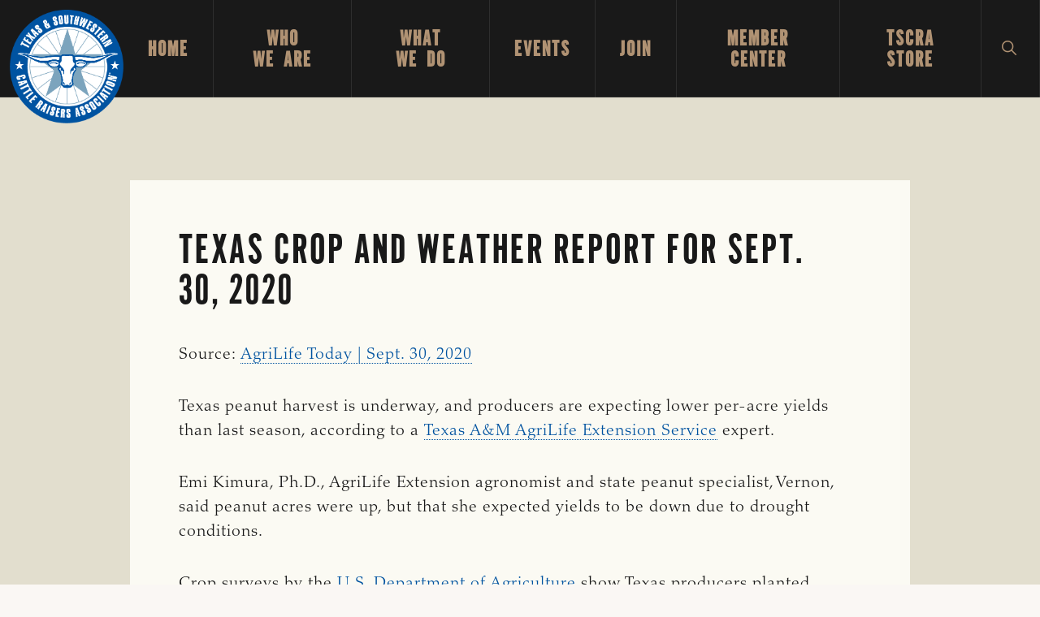

--- FILE ---
content_type: text/html; charset=UTF-8
request_url: https://tscra.org/texas-crop-and-weather-report-for-sept-30-2020/
body_size: 31437
content:
<!DOCTYPE html>
<html lang="en-US">
<head >
<meta charset="UTF-8" />
<meta name="viewport" content="width=device-width, initial-scale=1" />
<meta name='robots' content='index, follow, max-image-preview:large, max-snippet:-1, max-video-preview:-1' />
	<style>img:is([sizes="auto" i], [sizes^="auto," i]) { contain-intrinsic-size: 3000px 1500px }</style>
	
	<!-- This site is optimized with the Yoast SEO plugin v26.7 - https://yoast.com/wordpress/plugins/seo/ -->
	<title>Texas crop and weather report for Sept. 30, 2020 - Texas and Southwestern Cattle Raisers Association</title>
	<link rel="canonical" href="https://tscra.org/texas-crop-and-weather-report-for-sept-30-2020/" />
	<meta property="og:locale" content="en_US" />
	<meta property="og:type" content="article" />
	<meta property="og:title" content="Texas crop and weather report for Sept. 30, 2020 - Texas and Southwestern Cattle Raisers Association" />
	<meta property="og:description" content="Source: AgriLife Today | Sept. 30, 2020 Texas peanut harvest is underway, and producers are expecting lower per-acre yields than last season, according to a&nbsp;Texas A&amp;M AgriLife Extension Service&nbsp;expert. Emi [&hellip;]" />
	<meta property="og:url" content="https://tscra.org/texas-crop-and-weather-report-for-sept-30-2020/" />
	<meta property="og:site_name" content="Texas and Southwestern Cattle Raisers Association" />
	<meta property="article:publisher" content="https://www.facebook.com/tscra/" />
	<meta property="article:published_time" content="2020-09-30T14:30:48+00:00" />
	<meta property="og:image" content="https://cdn.agrilifetoday.tamu.edu/wp-content/uploads/2017/11/peanuts2-819x1024.png" />
	<meta name="author" content="kristin" />
	<meta name="twitter:card" content="summary_large_image" />
	<meta name="twitter:creator" content="@tscra" />
	<meta name="twitter:site" content="@tscra" />
	<meta name="twitter:label1" content="Written by" />
	<meta name="twitter:data1" content="kristin" />
	<meta name="twitter:label2" content="Est. reading time" />
	<meta name="twitter:data2" content="8 minutes" />
	<script type="application/ld+json" class="yoast-schema-graph">{"@context":"https://schema.org","@graph":[{"@type":"Article","@id":"https://tscra.org/texas-crop-and-weather-report-for-sept-30-2020/#article","isPartOf":{"@id":"https://tscra.org/texas-crop-and-weather-report-for-sept-30-2020/"},"author":{"name":"kristin","@id":"https://tscra.org/#/schema/person/59ab37185c586426c7a6c70ba6e0e50f"},"headline":"Texas crop and weather report for Sept. 30, 2020","datePublished":"2020-09-30T14:30:48+00:00","mainEntityOfPage":{"@id":"https://tscra.org/texas-crop-and-weather-report-for-sept-30-2020/"},"wordCount":1554,"publisher":{"@id":"https://tscra.org/#organization"},"image":{"@id":"https://tscra.org/texas-crop-and-weather-report-for-sept-30-2020/#primaryimage"},"thumbnailUrl":"https://cdn.agrilifetoday.tamu.edu/wp-content/uploads/2017/11/peanuts2-819x1024.png","articleSection":["Natural Resources","The Cattleman Now","The Cattleman Now - App","Weather"],"inLanguage":"en-US"},{"@type":"WebPage","@id":"https://tscra.org/texas-crop-and-weather-report-for-sept-30-2020/","url":"https://tscra.org/texas-crop-and-weather-report-for-sept-30-2020/","name":"Texas crop and weather report for Sept. 30, 2020 - Texas and Southwestern Cattle Raisers Association","isPartOf":{"@id":"https://tscra.org/#website"},"primaryImageOfPage":{"@id":"https://tscra.org/texas-crop-and-weather-report-for-sept-30-2020/#primaryimage"},"image":{"@id":"https://tscra.org/texas-crop-and-weather-report-for-sept-30-2020/#primaryimage"},"thumbnailUrl":"https://cdn.agrilifetoday.tamu.edu/wp-content/uploads/2017/11/peanuts2-819x1024.png","datePublished":"2020-09-30T14:30:48+00:00","breadcrumb":{"@id":"https://tscra.org/texas-crop-and-weather-report-for-sept-30-2020/#breadcrumb"},"inLanguage":"en-US","potentialAction":[{"@type":"ReadAction","target":["https://tscra.org/texas-crop-and-weather-report-for-sept-30-2020/"]}]},{"@type":"ImageObject","inLanguage":"en-US","@id":"https://tscra.org/texas-crop-and-weather-report-for-sept-30-2020/#primaryimage","url":"https://cdn.agrilifetoday.tamu.edu/wp-content/uploads/2017/11/peanuts2-819x1024.png","contentUrl":"https://cdn.agrilifetoday.tamu.edu/wp-content/uploads/2017/11/peanuts2-819x1024.png"},{"@type":"BreadcrumbList","@id":"https://tscra.org/texas-crop-and-weather-report-for-sept-30-2020/#breadcrumb","itemListElement":[{"@type":"ListItem","position":1,"name":"Home","item":"https://tscra.org/"},{"@type":"ListItem","position":2,"name":"Blog","item":"https://tscra.org/blog/"},{"@type":"ListItem","position":3,"name":"Texas crop and weather report for Sept. 30, 2020"}]},{"@type":"WebSite","@id":"https://tscra.org/#website","url":"https://tscra.org/","name":"Texas and Southwestern Cattle Raisers Association","description":"To Honor and Protect the Ranching Way of Life","publisher":{"@id":"https://tscra.org/#organization"},"potentialAction":[{"@type":"SearchAction","target":{"@type":"EntryPoint","urlTemplate":"https://tscra.org/?s={search_term_string}"},"query-input":{"@type":"PropertyValueSpecification","valueRequired":true,"valueName":"search_term_string"}}],"inLanguage":"en-US"},{"@type":"Organization","@id":"https://tscra.org/#organization","name":"Texas Southwest Cattle Raisers Association","url":"https://tscra.org/","logo":{"@type":"ImageObject","inLanguage":"en-US","@id":"https://tscra.org/#/schema/logo/image/","url":"https://tscra.org/wp-content/uploads/2021/06/TSCRA-logo-Final.jpg","contentUrl":"https://tscra.org/wp-content/uploads/2021/06/TSCRA-logo-Final.jpg","width":1200,"height":628,"caption":"Texas Southwest Cattle Raisers Association"},"image":{"@id":"https://tscra.org/#/schema/logo/image/"},"sameAs":["https://www.facebook.com/tscra/","https://x.com/tscra","https://www.instagram.com/tscra/"]},{"@type":"Person","@id":"https://tscra.org/#/schema/person/59ab37185c586426c7a6c70ba6e0e50f","name":"kristin","image":{"@type":"ImageObject","inLanguage":"en-US","@id":"https://tscra.org/#/schema/person/image/","url":"https://secure.gravatar.com/avatar/?s=96&d=mm&r=g","contentUrl":"https://secure.gravatar.com/avatar/?s=96&d=mm&r=g","caption":"kristin"},"url":"https://tscra.org/author/kristin/"}]}</script>
	<!-- / Yoast SEO plugin. -->


<link rel='dns-prefetch' href='//fonts.googleapis.com' />
<link rel="alternate" type="application/rss+xml" title="Texas and Southwestern Cattle Raisers Association &raquo; Feed" href="https://tscra.org/feed/" />
<link rel="alternate" type="application/rss+xml" title="Texas and Southwestern Cattle Raisers Association &raquo; Comments Feed" href="https://tscra.org/comments/feed/" />
<link rel="alternate" type="text/calendar" title="Texas and Southwestern Cattle Raisers Association &raquo; iCal Feed" href="https://tscra.org/events/?ical=1" />
<script>
window._wpemojiSettings = {"baseUrl":"https:\/\/s.w.org\/images\/core\/emoji\/16.0.1\/72x72\/","ext":".png","svgUrl":"https:\/\/s.w.org\/images\/core\/emoji\/16.0.1\/svg\/","svgExt":".svg","source":{"concatemoji":"https:\/\/tscra.org\/wp-includes\/js\/wp-emoji-release.min.js?ver=6.8.3"}};
/*! This file is auto-generated */
!function(s,n){var o,i,e;function c(e){try{var t={supportTests:e,timestamp:(new Date).valueOf()};sessionStorage.setItem(o,JSON.stringify(t))}catch(e){}}function p(e,t,n){e.clearRect(0,0,e.canvas.width,e.canvas.height),e.fillText(t,0,0);var t=new Uint32Array(e.getImageData(0,0,e.canvas.width,e.canvas.height).data),a=(e.clearRect(0,0,e.canvas.width,e.canvas.height),e.fillText(n,0,0),new Uint32Array(e.getImageData(0,0,e.canvas.width,e.canvas.height).data));return t.every(function(e,t){return e===a[t]})}function u(e,t){e.clearRect(0,0,e.canvas.width,e.canvas.height),e.fillText(t,0,0);for(var n=e.getImageData(16,16,1,1),a=0;a<n.data.length;a++)if(0!==n.data[a])return!1;return!0}function f(e,t,n,a){switch(t){case"flag":return n(e,"\ud83c\udff3\ufe0f\u200d\u26a7\ufe0f","\ud83c\udff3\ufe0f\u200b\u26a7\ufe0f")?!1:!n(e,"\ud83c\udde8\ud83c\uddf6","\ud83c\udde8\u200b\ud83c\uddf6")&&!n(e,"\ud83c\udff4\udb40\udc67\udb40\udc62\udb40\udc65\udb40\udc6e\udb40\udc67\udb40\udc7f","\ud83c\udff4\u200b\udb40\udc67\u200b\udb40\udc62\u200b\udb40\udc65\u200b\udb40\udc6e\u200b\udb40\udc67\u200b\udb40\udc7f");case"emoji":return!a(e,"\ud83e\udedf")}return!1}function g(e,t,n,a){var r="undefined"!=typeof WorkerGlobalScope&&self instanceof WorkerGlobalScope?new OffscreenCanvas(300,150):s.createElement("canvas"),o=r.getContext("2d",{willReadFrequently:!0}),i=(o.textBaseline="top",o.font="600 32px Arial",{});return e.forEach(function(e){i[e]=t(o,e,n,a)}),i}function t(e){var t=s.createElement("script");t.src=e,t.defer=!0,s.head.appendChild(t)}"undefined"!=typeof Promise&&(o="wpEmojiSettingsSupports",i=["flag","emoji"],n.supports={everything:!0,everythingExceptFlag:!0},e=new Promise(function(e){s.addEventListener("DOMContentLoaded",e,{once:!0})}),new Promise(function(t){var n=function(){try{var e=JSON.parse(sessionStorage.getItem(o));if("object"==typeof e&&"number"==typeof e.timestamp&&(new Date).valueOf()<e.timestamp+604800&&"object"==typeof e.supportTests)return e.supportTests}catch(e){}return null}();if(!n){if("undefined"!=typeof Worker&&"undefined"!=typeof OffscreenCanvas&&"undefined"!=typeof URL&&URL.createObjectURL&&"undefined"!=typeof Blob)try{var e="postMessage("+g.toString()+"("+[JSON.stringify(i),f.toString(),p.toString(),u.toString()].join(",")+"));",a=new Blob([e],{type:"text/javascript"}),r=new Worker(URL.createObjectURL(a),{name:"wpTestEmojiSupports"});return void(r.onmessage=function(e){c(n=e.data),r.terminate(),t(n)})}catch(e){}c(n=g(i,f,p,u))}t(n)}).then(function(e){for(var t in e)n.supports[t]=e[t],n.supports.everything=n.supports.everything&&n.supports[t],"flag"!==t&&(n.supports.everythingExceptFlag=n.supports.everythingExceptFlag&&n.supports[t]);n.supports.everythingExceptFlag=n.supports.everythingExceptFlag&&!n.supports.flag,n.DOMReady=!1,n.readyCallback=function(){n.DOMReady=!0}}).then(function(){return e}).then(function(){var e;n.supports.everything||(n.readyCallback(),(e=n.source||{}).concatemoji?t(e.concatemoji):e.wpemoji&&e.twemoji&&(t(e.twemoji),t(e.wpemoji)))}))}((window,document),window._wpemojiSettings);
</script>
<link rel='stylesheet' id='genesis-blocks-style-css-css' href='https://tscra.org/wp-content/plugins/genesis-blocks/dist/style-blocks.build.css?ver=1765003924' media='all' />
<link rel='stylesheet' id='navigation-pro-css' href='https://tscra.org/wp-content/themes/navigation-pro/style.css?ver=1.2.0' media='all' />
<style id='navigation-pro-inline-css'>


		a,
		.entry-meta a:focus,
		.entry-meta a:hover,
		.entry-title a,
		.genesis-nav-menu a,
		.genesis-nav-menu .toggle-header-search,
		.genesis-responsive-menu .genesis-nav-menu a:focus,
		.genesis-responsive-menu .genesis-nav-menu a:hover,
		.sidebar .widget-title a,
		.sub-menu-toggle:focus,
		.sub-menu-toggle:hover,
		#genesis-mobile-nav-primary:focus,
		#genesis-mobile-nav-primary:hover {
			color: #0053a0;
		}

		button,
		button:hover,
		button:focus,
		input[type="button"],
		input[type="button"]:focus,
		input[type="button"]:hover,
		input[type="reset"],
		input[type="reset"]:focus,
		input[type="reset"]:hover,
		input[type="submit"],
		input[type="submit"]:focus,
		input[type="submit"]:hover,
		.archive-pagination a:focus,
		.archive-pagination a:hover,
		.archive-pagination li.active a,
		.before-footer-cta button:focus,
		.before-footer-cta button:hover,
		.before-footer-cta input[type="button"]:focus,
		.before-footer-cta input[type="button"]:hover,
		.before-footer-cta input[type="reset"]:focus,
		.before-footer-cta input[type="reset"]:hover,
		.before-footer-cta input[type="submit"]:focus,
		.before-footer-cta input[type="submit"]:hover,
		.before-footer-cta .button:focus,
		.before-footer-cta .button:hover,
		.button,
		.button:focus,
		.button:hover,
		.more-link,
		.more-link:focus,
		.more-link:hover,
		.nav-primary .genesis-nav-menu .sub-menu a:focus,
		.nav-primary .genesis-nav-menu .sub-menu a:hover,
		.site-container div.wpforms-container-full .wpforms-form input[type="submit"],
		.site-container div.wpforms-container-full .wpforms-form button[type="submit"],
		.site-container div.wpforms-container-full .wpforms-form input[type="submit"]:focus,
		.site-container div.wpforms-container-full .wpforms-form input[type="submit"]:hover,
		.site-container div.wpforms-container-full .wpforms-form button[type="submit"]:focus,
		.site-container div.wpforms-container-full .wpforms-form button[type="submit"]:hover,
		.site-title a,
		.site-title a:focus,
		.site-title a:hover {
			background-color: #0053a0;
			color: #ffffff;
		}

		.breadcrumb {
			background-color: #0053a0;
			background-image: linear-gradient(-145deg, rgba(250, 247, 244, 0.2) 0%, #0053a0 50%);
			color: #ffffff;
		}

		.breadcrumb a,
		.breadcrumb a:focus,
		.breadcrumb a:hover {
			color: #ffffff;
		}

		.site-header .genesis-nav-menu > .menu-item > a:focus,
		.site-header .genesis-nav-menu > .menu-item > a:hover,
		.site-header .genesis-nav-menu > .menu-item:focus-within > a,
		.site-header .genesis-nav-menu > .menu-item:hover > a,
		.site-header .genesis-nav-menu > .menu-item.current-menu-item > a{
			border-color: #0053a0;
		}

		@media only screen and (max-width: 1023px) {
			.genesis-responsive-menu .genesis-nav-menu a:focus,
			.genesis-responsive-menu .genesis-nav-menu a:hover,
			.genesis-responsive-menu .genesis-nav-menu .sub-menu .menu-item a:focus,
			.genesis-responsive-menu .genesis-nav-menu .sub-menu .menu-item a:hover,
			.genesis-responsive-menu.nav-primary .genesis-nav-menu .sub-menu .current-menu-item > a {
				color: #0053a0;
			}
		}

		
		.before-footer-cta {
			background-color: #e2dece;
			background-image: linear-gradient(75deg, #e2dece 0%, rgba(0, 0, 0, 0.3) 100%);
		}

		.before-footer-cta,
		.before-footer-cta a,
		.before-footer-cta p,
		.before-footer-cta .widget-title {
			color: #222222;
		}
		
		.site-footer {
			background-color: #191919;
		}

		.site-footer a,
		.site-footer a:focus,
		.site-footer a:hover,
		.site-footer p,
		.site-footer .genesis-nav-menu a:focus,
		.site-footer .genesis-nav-menu a:hover,
		.site-footer .genesis-nav-menu .current-menu-item > a,
		.site-footer .genesis-nav-menu .current-menu-item > a:focus,
		.site-footer .genesis-nav-menu .current-menu-item > a:hover,
		.site-footer .genesis-nav-menu a,
		.site-footer .widget-title {
			color: #ffffff;
		}
		
</style>
<style id='wp-emoji-styles-inline-css'>

	img.wp-smiley, img.emoji {
		display: inline !important;
		border: none !important;
		box-shadow: none !important;
		height: 1em !important;
		width: 1em !important;
		margin: 0 0.07em !important;
		vertical-align: -0.1em !important;
		background: none !important;
		padding: 0 !important;
	}
</style>
<link rel='stylesheet' id='wp-block-library-css' href='https://tscra.org/wp-includes/css/dist/block-library/style.min.css?ver=6.8.3' media='all' />
<style id='wp-block-library-inline-css'>
.is-style-xl-text, .editor-styles-wrapper .is-style-xl-text { font-size: 80px; }
.is-style-small-text, .editor-styles-wrapper .is-style-small-text { font-family: Montserrat, sans-serif; font-size: 18px; text-transform: uppercase; letter-spacing: 1px;}
p.is-style-highlight-text { font-family: Aleo, Helvetica, Arial, sans-serif; font-weight: 400; letter-spacing: -1px; line-height: 1.6; }
.is-style-capital-text, .editor-styles-wrapper .is-style-capital-text { font-family: Montserrat, sans-serif; font-size: 18px; text-transform: uppercase; letter-spacing: 1px;}
.wp-block-separator.is-style-theme-separator { border-bottom: 1px solid currentColor !important; border-left: 1px solid currentColor; height: 20px !important; margin: 2.2em 0 2em 4em; max-width: 100% !important; }
</style>
<style id='classic-theme-styles-inline-css'>
/*! This file is auto-generated */
.wp-block-button__link{color:#fff;background-color:#32373c;border-radius:9999px;box-shadow:none;text-decoration:none;padding:calc(.667em + 2px) calc(1.333em + 2px);font-size:1.125em}.wp-block-file__button{background:#32373c;color:#fff;text-decoration:none}
</style>
<link rel='stylesheet' id='wp-components-css' href='https://tscra.org/wp-includes/css/dist/components/style.min.css?ver=6.8.3' media='all' />
<link rel='stylesheet' id='wp-preferences-css' href='https://tscra.org/wp-includes/css/dist/preferences/style.min.css?ver=6.8.3' media='all' />
<link rel='stylesheet' id='wp-block-editor-css' href='https://tscra.org/wp-includes/css/dist/block-editor/style.min.css?ver=6.8.3' media='all' />
<link rel='stylesheet' id='popup-maker-block-library-style-css' href='https://tscra.org/wp-content/plugins/popup-maker/dist/packages/block-library-style.css?ver=dbea705cfafe089d65f1' media='all' />
<style id='pdfemb-pdf-embedder-viewer-style-inline-css'>
.wp-block-pdfemb-pdf-embedder-viewer{max-width:none}

</style>
<style id='filebird-block-filebird-gallery-style-inline-css'>
ul.filebird-block-filebird-gallery{margin:auto!important;padding:0!important;width:100%}ul.filebird-block-filebird-gallery.layout-grid{display:grid;grid-gap:20px;align-items:stretch;grid-template-columns:repeat(var(--columns),1fr);justify-items:stretch}ul.filebird-block-filebird-gallery.layout-grid li img{border:1px solid #ccc;box-shadow:2px 2px 6px 0 rgba(0,0,0,.3);height:100%;max-width:100%;-o-object-fit:cover;object-fit:cover;width:100%}ul.filebird-block-filebird-gallery.layout-masonry{-moz-column-count:var(--columns);-moz-column-gap:var(--space);column-gap:var(--space);-moz-column-width:var(--min-width);columns:var(--min-width) var(--columns);display:block;overflow:auto}ul.filebird-block-filebird-gallery.layout-masonry li{margin-bottom:var(--space)}ul.filebird-block-filebird-gallery li{list-style:none}ul.filebird-block-filebird-gallery li figure{height:100%;margin:0;padding:0;position:relative;width:100%}ul.filebird-block-filebird-gallery li figure figcaption{background:linear-gradient(0deg,rgba(0,0,0,.7),rgba(0,0,0,.3) 70%,transparent);bottom:0;box-sizing:border-box;color:#fff;font-size:.8em;margin:0;max-height:100%;overflow:auto;padding:3em .77em .7em;position:absolute;text-align:center;width:100%;z-index:2}ul.filebird-block-filebird-gallery li figure figcaption a{color:inherit}

</style>
<style id='global-styles-inline-css'>
:root{--wp--preset--aspect-ratio--square: 1;--wp--preset--aspect-ratio--4-3: 4/3;--wp--preset--aspect-ratio--3-4: 3/4;--wp--preset--aspect-ratio--3-2: 3/2;--wp--preset--aspect-ratio--2-3: 2/3;--wp--preset--aspect-ratio--16-9: 16/9;--wp--preset--aspect-ratio--9-16: 9/16;--wp--preset--color--black: #000000;--wp--preset--color--cyan-bluish-gray: #abb8c3;--wp--preset--color--white: #ffffff;--wp--preset--color--pale-pink: #f78da7;--wp--preset--color--vivid-red: #cf2e2e;--wp--preset--color--luminous-vivid-orange: #ff6900;--wp--preset--color--luminous-vivid-amber: #fcb900;--wp--preset--color--light-green-cyan: #7bdcb5;--wp--preset--color--vivid-green-cyan: #00d084;--wp--preset--color--pale-cyan-blue: #8ed1fc;--wp--preset--color--vivid-cyan-blue: #0693e3;--wp--preset--color--vivid-purple: #9b51e0;--wp--preset--color--theme-primary: #0053a0;--wp--preset--color--theme-secondary: #b09273;--wp--preset--gradient--vivid-cyan-blue-to-vivid-purple: linear-gradient(135deg,rgba(6,147,227,1) 0%,rgb(155,81,224) 100%);--wp--preset--gradient--light-green-cyan-to-vivid-green-cyan: linear-gradient(135deg,rgb(122,220,180) 0%,rgb(0,208,130) 100%);--wp--preset--gradient--luminous-vivid-amber-to-luminous-vivid-orange: linear-gradient(135deg,rgba(252,185,0,1) 0%,rgba(255,105,0,1) 100%);--wp--preset--gradient--luminous-vivid-orange-to-vivid-red: linear-gradient(135deg,rgba(255,105,0,1) 0%,rgb(207,46,46) 100%);--wp--preset--gradient--very-light-gray-to-cyan-bluish-gray: linear-gradient(135deg,rgb(238,238,238) 0%,rgb(169,184,195) 100%);--wp--preset--gradient--cool-to-warm-spectrum: linear-gradient(135deg,rgb(74,234,220) 0%,rgb(151,120,209) 20%,rgb(207,42,186) 40%,rgb(238,44,130) 60%,rgb(251,105,98) 80%,rgb(254,248,76) 100%);--wp--preset--gradient--blush-light-purple: linear-gradient(135deg,rgb(255,206,236) 0%,rgb(152,150,240) 100%);--wp--preset--gradient--blush-bordeaux: linear-gradient(135deg,rgb(254,205,165) 0%,rgb(254,45,45) 50%,rgb(107,0,62) 100%);--wp--preset--gradient--luminous-dusk: linear-gradient(135deg,rgb(255,203,112) 0%,rgb(199,81,192) 50%,rgb(65,88,208) 100%);--wp--preset--gradient--pale-ocean: linear-gradient(135deg,rgb(255,245,203) 0%,rgb(182,227,212) 50%,rgb(51,167,181) 100%);--wp--preset--gradient--electric-grass: linear-gradient(135deg,rgb(202,248,128) 0%,rgb(113,206,126) 100%);--wp--preset--gradient--midnight: linear-gradient(135deg,rgb(2,3,129) 0%,rgb(40,116,252) 100%);--wp--preset--font-size--small: 14px;--wp--preset--font-size--medium: 20px;--wp--preset--font-size--large: 22px;--wp--preset--font-size--x-large: 42px;--wp--preset--font-size--normal: 18px;--wp--preset--font-size--larger: 26px;--wp--preset--spacing--20: 0.44rem;--wp--preset--spacing--30: 0.67rem;--wp--preset--spacing--40: 1rem;--wp--preset--spacing--50: 1.5rem;--wp--preset--spacing--60: 2.25rem;--wp--preset--spacing--70: 3.38rem;--wp--preset--spacing--80: 5.06rem;--wp--preset--shadow--natural: 6px 6px 9px rgba(0, 0, 0, 0.2);--wp--preset--shadow--deep: 12px 12px 50px rgba(0, 0, 0, 0.4);--wp--preset--shadow--sharp: 6px 6px 0px rgba(0, 0, 0, 0.2);--wp--preset--shadow--outlined: 6px 6px 0px -3px rgba(255, 255, 255, 1), 6px 6px rgba(0, 0, 0, 1);--wp--preset--shadow--crisp: 6px 6px 0px rgba(0, 0, 0, 1);}:where(.is-layout-flex){gap: 0.5em;}:where(.is-layout-grid){gap: 0.5em;}body .is-layout-flex{display: flex;}.is-layout-flex{flex-wrap: wrap;align-items: center;}.is-layout-flex > :is(*, div){margin: 0;}body .is-layout-grid{display: grid;}.is-layout-grid > :is(*, div){margin: 0;}:where(.wp-block-columns.is-layout-flex){gap: 2em;}:where(.wp-block-columns.is-layout-grid){gap: 2em;}:where(.wp-block-post-template.is-layout-flex){gap: 1.25em;}:where(.wp-block-post-template.is-layout-grid){gap: 1.25em;}.has-black-color{color: var(--wp--preset--color--black) !important;}.has-cyan-bluish-gray-color{color: var(--wp--preset--color--cyan-bluish-gray) !important;}.has-white-color{color: var(--wp--preset--color--white) !important;}.has-pale-pink-color{color: var(--wp--preset--color--pale-pink) !important;}.has-vivid-red-color{color: var(--wp--preset--color--vivid-red) !important;}.has-luminous-vivid-orange-color{color: var(--wp--preset--color--luminous-vivid-orange) !important;}.has-luminous-vivid-amber-color{color: var(--wp--preset--color--luminous-vivid-amber) !important;}.has-light-green-cyan-color{color: var(--wp--preset--color--light-green-cyan) !important;}.has-vivid-green-cyan-color{color: var(--wp--preset--color--vivid-green-cyan) !important;}.has-pale-cyan-blue-color{color: var(--wp--preset--color--pale-cyan-blue) !important;}.has-vivid-cyan-blue-color{color: var(--wp--preset--color--vivid-cyan-blue) !important;}.has-vivid-purple-color{color: var(--wp--preset--color--vivid-purple) !important;}.has-black-background-color{background-color: var(--wp--preset--color--black) !important;}.has-cyan-bluish-gray-background-color{background-color: var(--wp--preset--color--cyan-bluish-gray) !important;}.has-white-background-color{background-color: var(--wp--preset--color--white) !important;}.has-pale-pink-background-color{background-color: var(--wp--preset--color--pale-pink) !important;}.has-vivid-red-background-color{background-color: var(--wp--preset--color--vivid-red) !important;}.has-luminous-vivid-orange-background-color{background-color: var(--wp--preset--color--luminous-vivid-orange) !important;}.has-luminous-vivid-amber-background-color{background-color: var(--wp--preset--color--luminous-vivid-amber) !important;}.has-light-green-cyan-background-color{background-color: var(--wp--preset--color--light-green-cyan) !important;}.has-vivid-green-cyan-background-color{background-color: var(--wp--preset--color--vivid-green-cyan) !important;}.has-pale-cyan-blue-background-color{background-color: var(--wp--preset--color--pale-cyan-blue) !important;}.has-vivid-cyan-blue-background-color{background-color: var(--wp--preset--color--vivid-cyan-blue) !important;}.has-vivid-purple-background-color{background-color: var(--wp--preset--color--vivid-purple) !important;}.has-black-border-color{border-color: var(--wp--preset--color--black) !important;}.has-cyan-bluish-gray-border-color{border-color: var(--wp--preset--color--cyan-bluish-gray) !important;}.has-white-border-color{border-color: var(--wp--preset--color--white) !important;}.has-pale-pink-border-color{border-color: var(--wp--preset--color--pale-pink) !important;}.has-vivid-red-border-color{border-color: var(--wp--preset--color--vivid-red) !important;}.has-luminous-vivid-orange-border-color{border-color: var(--wp--preset--color--luminous-vivid-orange) !important;}.has-luminous-vivid-amber-border-color{border-color: var(--wp--preset--color--luminous-vivid-amber) !important;}.has-light-green-cyan-border-color{border-color: var(--wp--preset--color--light-green-cyan) !important;}.has-vivid-green-cyan-border-color{border-color: var(--wp--preset--color--vivid-green-cyan) !important;}.has-pale-cyan-blue-border-color{border-color: var(--wp--preset--color--pale-cyan-blue) !important;}.has-vivid-cyan-blue-border-color{border-color: var(--wp--preset--color--vivid-cyan-blue) !important;}.has-vivid-purple-border-color{border-color: var(--wp--preset--color--vivid-purple) !important;}.has-vivid-cyan-blue-to-vivid-purple-gradient-background{background: var(--wp--preset--gradient--vivid-cyan-blue-to-vivid-purple) !important;}.has-light-green-cyan-to-vivid-green-cyan-gradient-background{background: var(--wp--preset--gradient--light-green-cyan-to-vivid-green-cyan) !important;}.has-luminous-vivid-amber-to-luminous-vivid-orange-gradient-background{background: var(--wp--preset--gradient--luminous-vivid-amber-to-luminous-vivid-orange) !important;}.has-luminous-vivid-orange-to-vivid-red-gradient-background{background: var(--wp--preset--gradient--luminous-vivid-orange-to-vivid-red) !important;}.has-very-light-gray-to-cyan-bluish-gray-gradient-background{background: var(--wp--preset--gradient--very-light-gray-to-cyan-bluish-gray) !important;}.has-cool-to-warm-spectrum-gradient-background{background: var(--wp--preset--gradient--cool-to-warm-spectrum) !important;}.has-blush-light-purple-gradient-background{background: var(--wp--preset--gradient--blush-light-purple) !important;}.has-blush-bordeaux-gradient-background{background: var(--wp--preset--gradient--blush-bordeaux) !important;}.has-luminous-dusk-gradient-background{background: var(--wp--preset--gradient--luminous-dusk) !important;}.has-pale-ocean-gradient-background{background: var(--wp--preset--gradient--pale-ocean) !important;}.has-electric-grass-gradient-background{background: var(--wp--preset--gradient--electric-grass) !important;}.has-midnight-gradient-background{background: var(--wp--preset--gradient--midnight) !important;}.has-small-font-size{font-size: var(--wp--preset--font-size--small) !important;}.has-medium-font-size{font-size: var(--wp--preset--font-size--medium) !important;}.has-large-font-size{font-size: var(--wp--preset--font-size--large) !important;}.has-x-large-font-size{font-size: var(--wp--preset--font-size--x-large) !important;}
:where(.wp-block-post-template.is-layout-flex){gap: 1.25em;}:where(.wp-block-post-template.is-layout-grid){gap: 1.25em;}
:where(.wp-block-columns.is-layout-flex){gap: 2em;}:where(.wp-block-columns.is-layout-grid){gap: 2em;}
:root :where(.wp-block-pullquote){font-size: 1.5em;line-height: 1.6;}
</style>
<link rel='stylesheet' id='megamenu-css' href='https://tscra.org/wp-content/uploads/maxmegamenu/style.css?ver=51359e' media='all' />
<link rel='stylesheet' id='dashicons-css' href='https://tscra.org/wp-includes/css/dashicons.min.css?ver=6.8.3' media='all' />
<link rel='stylesheet' id='navigation-pro-fonts-css' href='//fonts.googleapis.com/css?family=Aleo%3A400%2C400i%2C700%2C700i%7CMontserrat%3A400%2C400i%2C700%2C700i&#038;display=swap&#038;ver=1.2.0' media='all' />
<link rel='stylesheet' id='navigation-pro-icons-css' href='https://tscra.org/wp-content/themes/navigation-pro/lib/css/ionicons.min.css?ver=1.2.0' media='all' />
<link rel='stylesheet' id='font-styles-css' href='https://tscra.org/wp-content/themes/navigation-pro/lib/fonts/MyFontsWebfontsKit.css?ver=6.8.3' media='all' />
<link rel='stylesheet' id='navigation-pro-gutenberg-css' href='https://tscra.org/wp-content/themes/navigation-pro/lib/gutenberg/front-end.css?ver=1.2.0' media='all' />
<style id='navigation-pro-gutenberg-inline-css'>
.gb-block-post-grid .gb-block-post-grid-byline a:focus,
.gb-block-post-grid .gb-block-post-grid-byline a:hover,
.gb-block-post-grid header .gb-block-post-grid-title a:focus,
.gb-block-post-grid header .gb-block-post-grid-title a:hover {
	color: #0053a0;
}

.site-container .is-style-angled-underlay::before,
.site-container .is-style-overlay .gb-block-post-grid-image,
.site-container .wp-block-quote.is-style-quote-underlay::after,
.site-container .wp-block-quote.is-style-quote-underlay p::after,
.site-container .wp-block-button .wp-block-button__link {
	background-color: #b09273;
}

.wp-block-button .wp-block-button__link:not(.has-background),
.wp-block-button .wp-block-button__link:not(.has-background):focus,
.wp-block-button .wp-block-button__link:not(.has-background):hover {
	color: #222222;
}

.site-container .wp-block-button.is-style-outline .wp-block-button__link {
	color: #b09273;
}

.site-container .wp-block-button.is-style-outline .wp-block-button__link:focus,
.site-container .wp-block-button.is-style-outline .wp-block-button__link:hover {
	color: #d3b596;
}

.site-container .gb-block-post-grid a.gb-block-post-grid-more-link:focus,
.site-container .gb-block-post-grid a.gb-block-post-grid-more-link:hover,
.site-container figure.is-style-caption-overlay.wp-block-image,
.site-container .is-style-caption-overlay.wp-block-image figcaption,
.site-container .is-style-caption-overlay figure:not(.is-style-caption-overlay),
.site-container .wp-block-pullquote.is-style-solid-color {
	background-color: #0053a0;
}

.site-container .gb-block-post-grid a.gb-block-post-grid-more-link:focus,
.site-container .gb-block-post-grid a.gb-block-post-grid-more-link:hover,
.site-container .is-style-caption-overlay.wp-block-image figcaption,
.site-container .is-style-caption-overlay.wp-block-image figcaption a,
.site-container .wp-block-pullquote.is-style-solid-color {
	color: #ffffff;
}

.has-theme-primary-background-color,
.has-theme-primary-background-color.wp-block-button__link:focus,
.has-theme-primary-background-color.wp-block-button__link:hover,
.has-theme-primary-background-color.wp-block-button__link:visited,
.has-theme-primary-background-color.wp-block-pullquote.is-style-solid-color {
	color: #ffffff;
}

.has-theme-secondary-background-color,
.has-theme-secondary-background-color.wp-block-button__link:focus,
.has-theme-secondary-background-color.wp-block-button__link:hover,
.has-theme-secondary-background-color.wp-block-button__link:visited,
.has-theme-secondary-background-color.wp-block-pullquote.is-style-solid-color,
.is-style-overlay .has-post-thumbnail .gb-block-post-grid-title,
.is-style-overlay .has-post-thumbnail .gb-block-post-grid-title a,
.is-style-overlay .has-post-thumbnail .gb-block-post-grid-title a:focus,
.is-style-overlay .has-post-thumbnail .gb-block-post-grid-title a:hover {
	color: #222222;
}		.site-container .has-small-font-size {
			font-size: 14px;
		}		.site-container .has-normal-font-size {
			font-size: 18px;
		}		.site-container .has-large-font-size {
			font-size: 22px;
		}		.site-container .has-larger-font-size {
			font-size: 26px;
		}		.site-container .has-theme-primary-color,
		.site-container .wp-block-button .wp-block-button__link.has-theme-primary-color,
		.site-container .wp-block-button.is-style-outline .wp-block-button__link.has-theme-primary-color {
			color: #0053a0;
		}

		.site-container .has-theme-primary-background-color,
		.site-container .wp-block-button .wp-block-button__link.has-theme-primary-background-color,
		.site-container .wp-block-pullquote.is-style-solid-color.has-theme-primary-background-color {
			background-color: #0053a0;
		}		.site-container .has-theme-secondary-color,
		.site-container .wp-block-button .wp-block-button__link.has-theme-secondary-color,
		.site-container .wp-block-button.is-style-outline .wp-block-button__link.has-theme-secondary-color {
			color: #b09273;
		}

		.site-container .has-theme-secondary-background-color,
		.site-container .wp-block-button .wp-block-button__link.has-theme-secondary-background-color,
		.site-container .wp-block-pullquote.is-style-solid-color.has-theme-secondary-background-color {
			background-color: #b09273;
		}
</style>
<link rel='stylesheet' id='simple-social-icons-font-css' href='https://tscra.org/wp-content/plugins/simple-social-icons/css/style.css?ver=4.0.0' media='all' />
<link rel='stylesheet' id='genesis-widgetized-footer-css' href='https://tscra.org/wp-content/plugins/genesis-widgetized-footer/css/gwfoot-styles.min.css?ver=1624390804' media='all' />
<style id='kadence-blocks-global-variables-inline-css'>
:root {--global-kb-font-size-sm:clamp(0.8rem, 0.73rem + 0.217vw, 0.9rem);--global-kb-font-size-md:clamp(1.1rem, 0.995rem + 0.326vw, 1.25rem);--global-kb-font-size-lg:clamp(1.75rem, 1.576rem + 0.543vw, 2rem);--global-kb-font-size-xl:clamp(2.25rem, 1.728rem + 1.63vw, 3rem);--global-kb-font-size-xxl:clamp(2.5rem, 1.456rem + 3.26vw, 4rem);--global-kb-font-size-xxxl:clamp(2.75rem, 0.489rem + 7.065vw, 6rem);}:root {--global-palette1: #3182CE;--global-palette2: #2B6CB0;--global-palette3: #1A202C;--global-palette4: #2D3748;--global-palette5: #4A5568;--global-palette6: #718096;--global-palette7: #EDF2F7;--global-palette8: #F7FAFC;--global-palette9: #ffffff;}
</style>
<script src="https://tscra.org/wp-includes/js/jquery/jquery.min.js?ver=3.7.1" id="jquery-core-js"></script>
<script src="https://tscra.org/wp-includes/js/jquery/jquery-migrate.min.js?ver=3.4.1" id="jquery-migrate-js"></script>
<link rel="https://api.w.org/" href="https://tscra.org/wp-json/" /><link rel="alternate" title="JSON" type="application/json" href="https://tscra.org/wp-json/wp/v2/posts/116415" /><link rel="EditURI" type="application/rsd+xml" title="RSD" href="https://tscra.org/xmlrpc.php?rsd" />
<link rel='shortlink' href='https://tscra.org/?p=116415' />
<link rel="alternate" title="oEmbed (JSON)" type="application/json+oembed" href="https://tscra.org/wp-json/oembed/1.0/embed?url=https%3A%2F%2Ftscra.org%2Ftexas-crop-and-weather-report-for-sept-30-2020%2F" />
<link rel="alternate" title="oEmbed (XML)" type="text/xml+oembed" href="https://tscra.org/wp-json/oembed/1.0/embed?url=https%3A%2F%2Ftscra.org%2Ftexas-crop-and-weather-report-for-sept-30-2020%2F&#038;format=xml" />
<meta name="tec-api-version" content="v1"><meta name="tec-api-origin" content="https://tscra.org"><link rel="alternate" href="https://tscra.org/wp-json/tribe/events/v1/" /><!-- Fonts -->
<link href="https://use.fontawesome.com/releases/v5.0.8/css/all.css" rel="stylesheet">
<script src="https://unpkg.com/ionicons@5.1.2/dist/ionicons.js"></script>
<!-- Global site tag (gtag.js) - Google Analytics -->
<script async src="https://www.googletagmanager.com/gtag/js?id=G-ZLZ4E4XFP4"></script>
<script>
window.dataLayer = window.dataLayer || [];
function gtag(){dataLayer.push(arguments);}
gtag('js', new Date());

gtag('config', 'G-ZLZ4E4XFP4');
</script>

<!-- Google Tag Manager -->
<script>(function(w,d,s,l,i){w[l]=w[l]||[];w[l].push({'gtm.start':
new Date().getTime(),event:'gtm.js'});var f=d.getElementsByTagName(s)[0],
j=d.createElement(s),dl=l!='dataLayer'?'&l='+l:'';j.async=true;j.src=
'https://www.googletagmanager.com/gtm.js?id='+i+dl;f.parentNode.insertBefore(j,f);
})(window,document,'script','dataLayer','GTM-PLPJG47');</script>
<!-- End Google Tag Manager --><script async src="https://www.googletagmanager.com/gtag/js?id=AW-11021629994"></script>
<script>
  window.dataLayer = window.dataLayer || [];
  function gtag(){dataLayer.push(arguments);}
  gtag('js', new Date());
 
  gtag('config', 'AW-11021629994');
</script>
<meta name="facebook-domain-verification" content="hn3vowqaxhis4qfjk4g2br2wuye3ll" />
<!-- Meta Pixel Code -->
<script>
!function(f,b,e,v,n,t,s)
{if(f.fbq)return;n=f.fbq=function(){n.callMethod?
n.callMethod.apply(n,arguments):n.queue.push(arguments)};
if(!f._fbq)f._fbq=n;n.push=n;n.loaded=!0;n.version='2.0';
n.queue=[];t=b.createElement(e);t.async=!0;
t.src=v;s=b.getElementsByTagName(e)[0];
s.parentNode.insertBefore(t,s)}(window, document,'script',
'https://connect.facebook.net/en_US/fbevents.js');
fbq('init', '1186493201984283');
fbq('track', 'PageView');
</script>
<noscript><img height="1" width="1" style="display:none"
src="https://www.facebook.com/tr?id=1186493201984283&ev=PageView&noscript=1"
/></noscript>
<!-- End Meta Pixel Code -->
<link rel="icon" href="https://tscra.org/wp-content/uploads/2021/05/TSCRA-logo-FC-Blue-150x150.png" sizes="32x32" />
<link rel="icon" href="https://tscra.org/wp-content/uploads/2021/05/TSCRA-logo-FC-Blue-300x300.png" sizes="192x192" />
<link rel="apple-touch-icon" href="https://tscra.org/wp-content/uploads/2021/05/TSCRA-logo-FC-Blue-300x300.png" />
<meta name="msapplication-TileImage" content="https://tscra.org/wp-content/uploads/2021/05/TSCRA-logo-FC-Blue-300x300.png" />
		<style id="wp-custom-css">
			/*
=================================
REFERENCE
=================================
*/
/* Colors
------------------------------ */
/* #191919 /* dk grey */
/* #0053A0 /* blue */
/* #B09273 /* gold */
/* #E2DECE /* beige */
/* #EBE9DE /* lt beige */
/* #FBFAF3 /* not white */
/* #c30017 /* red */

/* Fonts
------------------------------ */
/* 
	font-family: "CGGothic-No1", sans-serif !important;
	font-family: "PalatinoLTStd-Light", serif;
	font-family: "PalatinoLTStd-Bold", serif;
	font-family: pulpo,serif !important;
	font-family: "HelveticaLTWXX-XCompressed";
*/

/*
=================================
ACCESSIBILITY
=================================
*/
a:focus,
button:focus,
input:focus,
img:focus,
figcaption:focus {
/*     border: 2px solid #7AACFE !important;	 */
}

.genesis-skip-link,
.acsb-keynav-triggers,
.acsb-keynav-trigger {
    font-size: 16px !important;
}

/*
=================================
COMMON
=================================
*/
/* Headings
------------------------------ */
h1, .entry-content h1, 
h1 strong, .entry-content h1 strong, 
h2, .entry-content h2, 
h2 strong, .entry-content h2 strong, 
h3, .entry-content h3, 
h3 strong, .entry-content h3 strong, 
h4, .entry-content h4, 
h4 strong, .entry-content h4 strong, 
h5, .entry-content h5, 
h5 strong, .entry-content h5 strong, 
h6, .entry-content h6,
h6 strong, .entry-content h6 strong {
	font-family: "CGGothic-No1", sans-serif !important;
	font-weight: 400 !important;
	text-transform: uppercase;
	letter-spacing: 3px !important;
	line-height: 1em !important;
}
/* H1 & H2 --- */
h1, .entry-content h1, 
h2, .entry-content h2,
.content .entry-title,
.content .entry-title a,
.archive-description .entry-title, 
.archive-title, 
.author-box-title{
	font-size: 50px !important;
}
.content .entry-title em {
	margin-right: .4em;
}
h1, .entry-content h1,
.entry-title {
	display: flex;
}
h1:after, .entry-content h1:after,
.entry-title:after {
  content: '';
  flex: 1;
  margin: auto 0 auto 10px;
  height: 0;
  border-bottom: solid currentcolor 4px;
}
.is-style-xl-text {
	font-family: pulpo,serif !important;
}
/* H3 & H4 --- */
h3, .entry-content h3,
h4, .entry-content h4,
.widget-title {
	font-size: 32px !important;
	line-height: .9em !important;
}
h3, .entry-content h3,
.widget-title {
	border-bottom: 2px solid currentcolor /* dk grey */ !important;
	padding-bottom: 10px !important;
}
/* H5 & H6 --- */
h5, .entry-content h5, 
h6, .entry-content h6 {
	margin-bottom: .5em !important;
}
h5, .entry-content h5 {
	font-size: 26px !important;
} 
h6, .entry-content h6 {
	font-size: 20px !important;
}
@media only screen and (max-width: 600px) /* mobile */ {
	h1, .entry-content h1, 
	h2, .entry-content h2,
	.content .entry-title,
	.content .entry-title a,
	.archive-description .entry-title, 
	.archive-title, 
	.author-box-title {
		font-size: 36px !important;
		letter-spacing: 2px !important;
	}
	h1, .entry-content h1 {
		display: block;
		padding-bottom: 10px;
		border-bottom: 4px solid currentcolor;
	}
	h3, .entry-content h3 {
		font-size: 26px !important;
	}
	h4, .entry-content h4, 
	h5, .entry-content h5 {
		font-size: 20px !important;
	}
}
/* Hide Heading */
.hide-title .entry-title {
	display: none !important;
}

/* Basic Text
------------------------------ */
body {
	font-family: "PalatinoLTStd-Light", serif;
	font-weight: 400;
	font-size: 20px;
	line-height: 1.5em;
	letter-spacing: 1px;
	color: #191919 /* dk-grey */;
}
.has-small-font-size {
	font-size: 16px !important;
}
p large,
.has-large-font-size {
	font-size: 20px;
}
strong {
	font-family: "PalatinoLTStd-Bold";
}
.italic,
em {
	font-style: italic !important;
	white-space: pre-wrap !important;
}

@media only screen and (max-width: 800px) {
	p, body {
		font-size: 16px;
	}
}
/* Links
------------------------------ */
a {
}
a:hover {
	color: #191919 /* dk grey */;
}
@media only screen and (min-width: 481px) {
	.mobile-link a {
		color: #554948 !important;
		text-decoration: none;
		border: none;
	}
}

/* Lists
------------------------------ */
ul,
ol {
	padding-left: 20px !important;
}
li {
}

/*
=================================
HEADER
=================================
*/
/* Accessibility
------------------------------ */
.genesis-nav-menu a,
.shrink .genesis-nav-menu a,
.breadcrumb {
	font-size: 16px;
}
/* Main Nav
------------------------------ */
.site-header {
	background-color: #191919 /* dk grey */;
	height: 120px !important;
	border-bottom: 1px solid rgba(235, 233, 232, .1) !important;
}
.site-header .custom-logo-link .custom-logo {
	max-height: 140px !important;
	margin: 12px auto -50% 12px;
}
.nav-primary {
	width: calc(100% - 152px) !important;
	float: right !important;
}
.nav-primary .genesis-nav-menu {
	justify-content: flex-end;
}
.nav-primary .genesis-nav-menu  {
	padding: 0 !important;
}
.genesis-nav-menu a,
.genesis-nav-menu .sub-menu a{
	/* text */
	font-family: "CGGothic-No1", sans-serif !important;
	color: #B09273 /* gold */ !important;
	font-size: 26px !important;
	letter-spacing: 2px;
	line-height: 1em !important;
	text-transform: uppercase !important;
}
.genesis-nav-menu a, 
.genesis-nav-menu .toggle-header-search {
	font-weight: 600 !important;
	padding: auto 35px !important;
	text-align: center;
	display: flex;
  justify-content: center;
  align-items: center;
	height: 120px !important;
}
.genesis-nav-menu .sub-menu a {
	font-weight: 400 !important;
	padding: 45px 35px !important;
	text-align: left !important;
  justify-content: left;
  align-items: left;
}
.genesis-nav-menu a:focus,
.genesis-nav-menu a:hover {
	color: #EBE9DE /* lt beige */ !important;
}
.genesis-nav-menu li {
	border-top: none !important;
	border-bottom: none !important;
	border-left: none !important;
	border-right: 1px solid rgba(235, 233, 232, .1) !important;
	height: 120px;
}
.genesis-nav-menu li,
.genesis-nav-menu li:hover,
.genesis-nav-menu li:focus,
.genesis-nav-menu a,
.genesis-nav-menu a:hover,
.genesis-nav-menu a:focus{
	outline: none !important;
	border-top: none !important;
	border-bottom: none !important;
	border-left: none !important;
}
.link-disabled, .link-disabled > a {
	cursor: default;
}
/* Sub Nav --- */
.genesis-nav-menu .sub-menu,
.genesis-nav-menu .sub-menu ul,
.genesis-nav-menu .sub-menu li{
	padding: 0 !important;
}
.genesis-nav-menu .sub-menu,
.genesis-nav-menu .sub-menu a {
	background-color: #191919 /* dk grey */;
	border-right: none !important;
	border-bottom: 1px solid rgba(235, 233, 232, .1) !important;
	width: 330px;
	text-align: left !important;
}
.genesis-nav-menu .sub-menu li,
.genesis-nav-menu .sub-menu a {
	height: auto !important;
}
.genesis-nav-menu .sub-menu a {
	padding: 20px !important;
}
.genesis-nav-menu .sub-menu:hover, 
.genesis-nav-menu .sub-menu:focus, 
.genesis-nav-menu .sub-menu a:hover, 
.genesis-nav-menu .sub-menu a:focus {
	color: #EBE9DE /* lt beige */ !important;
	background-color: #191919 /* dk grey */ !important;
	}

@media only screen and (max-width: 1023px) /* tablet l */ {
	.js #genesis-mobile-nav-primary {
		background-color: #191919 /* dk grey */;
		color: #B09273 /* gold */ !important;
	}
	.genesis-responsive-menu .genesis-nav-menu .menu-item a {
		background-color: #191919 /* dk grey */;
		color: #B09273 /* gold */ !important;
		border-right: none !important;
		border-bottom: 1px solid rgba(235, 233, 232, .1) !important;
		height: auto;
		padding: 15px 20px !important;
	}
	.genesis-nav-menu li, 
	.genesis-nav-menu a {
		height: auto !important;
		border: none !important;
		margin: 0 !important;
	}
	.nav-primary .genesis-nav-menu {
		padding: 20px 0 0 0 !important;
		background-color: #191919 /* dk grey */;
	}
	.site-header {
		height: 70px !important;
	}
	.site-header .custom-logo-link .custom-logo {
		height: 80px;
		z-index: 9999 !important;
		position: absolute;
	}
	.nav-primary {
		width: 100% !important;
	}
	.nav-primary a {
		justify-content: flex-start;
	}
	.nav-primary a span {
		padding-right: 40px !important;
	}
	#genesis-mobile-nav-primary {
    display: inline-block;
    overflow: hidden;
    text-indent: -9999px;
		padding: 15px !important;
	}
	#genesis-mobile-nav-primary::before {
		float: right;
    font-size: 40px;
    line-height: 1em;
    margin: 0 !important;
    padding: 0 !important;
    text-indent: 0;
	}
	.toggle-header-search.close {
		right: 0;
	}
}

/* Secondary Nav
------------------------------ */
.nav-secondary {
}
#menu-nav-utility {
	margin: 0 !important;
}
.menu-secondary a {
	padding-top:  !important;
	padding-bottom:  !important;
}

/* Before Header Widget
------------------------------ */
.before-header {
	background-color:  !important;
	border:  !important;
	box-shadow: none! important;
	color: ;
	margin: ;
	width: !important;
}

/*
=================================
HERO
=================================
*/
.hero-content {
  justify-content: center;
  align-items: center;
}
.hero-content .gb-block-layout-column:nth-child(1){	
	text-align: center;
}
.hero-content.gb-columns-center .gb-layout-column-wrap {
	height: 100% !important;
  justify-content: center;
  align-items: center;
}
@media only screen and (max-width: 1023px) /* tablet l */ {
	.hero-content {
		min-height: 0 !important;
		height: auto !important;
		padding: 15% 8% !important;
	}
	.hero-content.gb-columns-center .gb-layout-column-wrap {
		height: 100% !important;
	}
}
.hero-content h1 {
	display: block !important;
}
/* Home
------------------------------ */
.home .hero-content {
	padding: 0 !important;
  justify-content: center;
	height: 75vh !important;
}
.home .hero-content .gb-layout-column-wrap {
	padding: 0 15% !important;
	background-image: linear-gradient(rgba(25, 25, 25, 0), rgba(25, 25, 25, 0), rgba(25, 25, 25, .7)) !important;
}
.home .hero-header-flex,
.home .hero-body-flex {
	height: calc(75vh / 2);
  display: flex;
  justify-content: center;
  align-items: center;
	max-width: 1200px !important;
	width: 60vw;
	margin: auto !important;
}
.home .hero-body-flex .wp-block-group__inner-container {
	margin: auto auto 0 !important;
	padding-bottom: 8% !important;
}
h1.hero-heading-line {
  display: flex !important;
	font-size: calc(1em + 3vw) !important;
	margin-bottom: 0 !important;
	line-height: .9em !important;
}
h1.hero-heading-line:before,
h1.hero-heading-line:after {
  content: '';
  flex: 1;
  margin: auto .2em;
  height: 0;
  border-top: solid currentcolor 4px;
	border-bottom: none !important;
}
h1.hero-heading-line:before{
	margin-left: 0 !important
}
h1.hero-heading-line:after{
}
h1.hero-heading-big {
	font-family: pulpo,serif !important;
	font-size: calc(1em + (12vw * .5)) !important;
	line-height: .9em !important;
	letter-spacing: 1px;
	text-transform: uppercase;
	white-space: nowrap;
}
.hero-body {
	text-shadow: 0 0 7px #000000;
	text-align: center;
}
@media only screen and (max-width: 1023px) /* tablet l */ {
	.home .hero-content {
		padding: 0 !important;
		height: calc(100vh - 70px);
	}
	.home .hero-content .gb-layout-column-wrap{
		padding: 0 5% !important;
	}
	.hero-header-flex,
	.hero-body-flex {
		height: calc(50vh - 35px);
		width: 100% !important;
	}
	h1.hero-heading-line {
		font-size: calc(1em + 5vw) !important;
	}	
	h1.hero-heading-big {
		font-size: calc(1em + (15vw * .5)) !important;
	}
}

@media only screen and (max-width: 600px) /* mobile */ {
	.home .hero-body-flex .wp-block-group__inner-container,
	.home .hero-body,
	.home .hero-content .gb-block-layout-column{
		margin: auto auto 0 !important;
	}
	.home .hero-content .gb-block-layout-column {
		padding: 30px 0 0px !important;
	}
	h1.hero-heading-line,
	h1.hero-heading-big {
		border-bottom: none !important;
	}
}

/*
=================================
TEMPLATES
=================================
*/
.site-inner {
	background-color: #E2DECE /* beige */;
	padding-top: 8%;
}
/* add star to bottom of page */
.site-inner:after {
	/* content */
	content: "";
	background-image: url(https://tscra.org/wp-content/uploads/2021/05/TSCRA-star-Gold.png);
	background-repeat: no-repeat !important;
	background-position: center;
	/* size */
	height: 50px !important;
	width: 100% !important;
	background-size: 50px 50px;
	/* placement */
	z-index: 999 !important;
	position: relative;
	display: inline-block;
	margin: -35px auto;
}
/* remove background angle polygon */
.page .site-inner .wrap:after,
.error404 .site-inner .wrap::after,
.page .site-inner .wrap::after,
.single .site-inner .wrap::after,
.archive-description::before {
	clip-path: none !important;
	background-color: #E2DECE /* beige */;
}
.archive-description {
	padding-bottom: 0;
}
.archive-description .description-wrap {
	grid-template-columns: 1fr;
}
.featured-image img {
	width: 100% !important;
}
/* Boxed Content
------------------------------ */
.page-template-default .content,
.entry, 
.page .content .entry.archive-entry,
.boxed-content {
	background: #FBFAF3 /* not white */;
	border: none !important;
	box-shadow: none !important;
}
.content > .entry::before,
.content > .entry::after {
	display: none;
}
.boxed-content {
	padding: 3em;
	margin-bottom: 3em;
}
.featured-first-image .entry {
	padding-top: 0 !important;
}
@media only screen and (max-width: 860px) {
	.content > .entry, .sidebar {
		margin-left: auto;
    margin-right: auto;
    max-width: 800px !important;
	}
	.content-sidebar-wrap {
		padding-left: 5%;
		padding-right: 5%;
	}
}
@media only screen and (max-width: 600px) {
	.boxed-content {
		padding: 2em;
	}
}

/* Unboxed Content
------------------------------ */
.unboxed .content-sidebar-wrap {
	margin-bottom: 0 !important;
}
.full-width-content .content {
	max-width: 1200px;
}
.unboxed .content-sidebar-wrap .sidebar {
	margin-bottom: 120px !important;
}
@media only screen and (max-width: 600px) {
	.full-width-content .alignfull .alignwide {
		max-width: 100% !important;
	}
}

/* Block Alt Background Color
------------------------------ */
.background-grey {
	background: #191919 /* dk grey */;
	color: #E2DECE /* lt beige */ !important;
}

/* Homepage
------------------------------ */
@media only screen and (max-width: 860px) /* tablet p */ {
	.gb-2-col-wideright.gb-layout-columns-2 > .gb-layout-column-wrap.gb-is-responsive-column {
		grid-template-columns: 1fr;
    grid-template-areas:
        "col1"
        "col2";
	}
}

/* Landing Page
------------------------------ */
.landing-page .content-sidebar-wrap,
.landing-page.full-width-content .content{
	max-width: 100% !important;
}
.landing-page .entry {
	background: none !important;
}
.landing-page .landing-content {
	max-width: 1200px !important;
	margin: 0 auto !important;
}
.landing-page .entry,
.landing-page .entry-content,
.landing-page .site-inner {
	padding: 0 !important;
}
.landing-page .entry-content {
	padding-bottom: 3vh !important;
	min-height: 60vh !important;
}
@media only screen and (max-width: 1023px) /* tablet l */ {
.landing-page .entry-content {
	padding: 8vh 0 !important;
	min-height: 0 !important;
	}
}
/* Menu --- */
.landing-page-menu {
	margin: 0 0 8vh !important;
}
.landing-page .level1 dt a span {
	font-family: "CGGothic-No1", sans-serif !important;
	letter-spacing: 2px;
	text-transform: uppercase !important;
}
.landing-page .level1 dt,
.landing-page .level1 dt a,
.landing-page .level1 dt a span,
.landing-page .level1 dt .inner,
.landing-page .level1 dt .outer{
	display: inline !important;
	padding: 0 !important;
}
.landing-page .level1 dt {
	padding: 20px 30px !important;
	background: #191919 /* dk grey */;
}
.landing-page dl {
	display: flex !important;
	flex-direction: row;
}
.landing-page .level1 dt {
	flex-grow: 0 !important;
	border-left: 1px solid rgba(235, 233, 232, .1) !important;
}
.landing-page .level1 dt.first {
	flex-grow: 10 !important;
	border-left: none !important;
}
@media only screen and (max-width: 1023px) /* tablet l */ {
	.landing-page-menu {
		display: none !important;
	}
}

/*
=================================
SIDEBAR
=================================
*/
.sidebar .widget {
	background: #EBE9DE /* lt beige */ !important;
	text-align: left !important;
	box-shadow: none !important;
	border: none !important;
}
.sidebar .widget-title,
.sidebar .widget-title a{
	color: #191919 /* dk grey */ !important;
}
.sidebar .widget-title a{
	border-bottom: none !important;
}
.sidebar .widget-title a:hover {
	color: #0053A0 /* blue */;
	border-bottom: none !important;
}
/* Buttons
------------------------------ */
.sidebar p.more-from-category a,
.sidebar a.button {
	width: 100% !important;
}
/* Accordion Menu
------------------------------ */
.NextendAccordionMenuWidget dt a span {
	font-family: "CGGothic-No1", sans-serif !important;
	font-weight: 900 !important;
	text-transform: uppercase;
	letter-spacing: 2.5px !important;
}
/* Recent & Featured Posts
------------------------------ */
.sidebar .featured-content .entry-title a {
	color: #191919 /* dk grey */ !important;
	font-size: 26px !important;
	letter-spacing: 2.5px !important;
	line-height: 1em;
	border-bottom: none;
}
.sidebar .featured-content .entry-title a:hover {
	color: #0053A0 /* blue */ !important;
}
.sidebar .featured-content .entry-title {
	margin-bottom: 0 !important;
}
.sidebar .featured-content .entry-title:after {
	display: none !important;
}
.more-from-category {
	margin-top: 1em;
}
/* RSS - Events
------------------------------ */
.sidebar .widget_rss {
	text-align: left !important;
}
.sidebar .rss-widget-icon {
	display: none;
}
.sidebar .widget_rss a {
	color: #191919 /* dk grey */;
	border-bottom: 1px dotted #191919 /* dk grey */;
}
.sidebar .widget_rss a:hover {
	color: #0053A0 /* blue */;
	border-bottom: 1px dotted #191919 /* dk grey */;
}
.sidebar .widget_rss ul {
	padding: 0 !important;
}
/* Sidebar Look Alike
------------------------------ */
.hero-content .sidebar-style .gb-block-layout-column-inner {
	max-width: 360px !important;
	width: 360px !important;
	background: #EBE9DE /* lt beige */ !important;
	border: 1px solid #FBFAF3 /* not white */;
	box-shadow: none !important;
	padding: 32px !important;
	color: #191919 /* dk grey */;
}
.sidebar-style .nextend-accordion-menu-inner-container dt a span {
	font-family: "CGGothic-No1", sans-serif !important;
	font-weight: 900 !important;
	text-transform: uppercase;
	letter-spacing: 2.5px !important;
}
.hero-content.gb-2-col-wideleft>.gb-layout-column-wrap {
	grid-template-columns: 1fr 360px !important;
}
@media only screen and (max-width: 1023px) /* tablet l */ {
	.hero-content.gb-layout-columns-2 > .gb-layout-column-wrap.gb-is-responsive-column {
		grid-template-columns: 1fr !important;
		grid-template-areas: "col1" !important;
	}
	.hero-content .gb-block-layout-column:nth-child(2) {
		display: none !important;
	}
}
@media only screen and (min-width: 1023px) /* tablet p */ {
	.desktop-hide {
		display: none;
	}
}
.sidebar-style.desktop-hide {
	padding: 0 8% !important;
	margin: 15% calc(-100vw / 2 + 100% / 2) !important;
}
.sidebar-style.desktop-hide .gb-container-inside {
	padding: 2em !important;
	background: #EBE9DE /* lt beige */ !important;
}


/*
=================================
BUTTONS
=================================
*/
.button,
.button.text {
}
.wp-block-buttons>.wp-block-button {
	margin-right: 30px;
}
/* Button Style
------------------------------ */
.button,
a.button,
.gb-button,
.gb-block-cta .gb-button,
.wp-block-button__link,
.gb-block-post-grid-more-link,
.gb-newsletter-submit,
.wp-block-file__button,
.kt-blocks-modal-link,
.kt-modal-label-show,
.gb-share-list a,
input[type=submit],
.is-style-outline .wp-block-button__link,
body .gform_wrapper .gform_footer input[type=submit],
.more-from-category a {
	/* button */
	background-color: #0053A0 /* blue */ !important;
	border: none !important;
	border-radius: 0 !important;
	padding: 12px 20px !important;
	min-width: 150px !important;
	float: none !important;
	box-sizing: border-box !important;
	display: inline-block !important;
	width: auto !important;
	/* text */
	font-family: "CGGothic-No1", sans-serif;
	color: #fff !important;
	font-size: 23px !important;
	letter-spacing: 2.5px;
	line-height: 1em !important;
	text-decoration: none !important;
	text-transform: uppercase !important;
	text-align: center;
}
/* hover */
.button:hover,
a.button:hover,
.gb-button:hover,
.gb-block-cta .gb-button:hover,
.wp-block-button__link:hover,
.gb-block-post-grid-more-link:hover,
.gb-newsletter-submit:hover,
.wp-block-file__button:hover,
.kt-blocks-modal-link:hover,
.kt-modal-label-show:hover,
a.gb-share-list:hover,
div.wpforms-container-full .wpforms-form button[type=submit]:hover,
input[type=submit]:hover,
.gb-block-sharing .gb-share-list a:hover,
.is-style-outline .wp-block-button__link:hover,
.content .wp-block-button.is-style-outline .wp-block-button__link:hover,
.gb-block-post-grid a.gb-block-post-grid-more-link:hover{
	background-color: #0053A0 /* blue */ !important;
	box-shadow: inset 0 0 200px rgba(255, 255, 255, 0.2) !important;
	color: #fff !important;
	opacity: 1 !important;
	border-color: currentcolor !important;
}
/* Buttons-Multiple
------------------------------ */
@media only screen and (max-width: 600px) /* mobile */ {
	.wp-block-buttons {
		flex-direction: column;
		align-items: center;
	}
	.wp-block-button {
		margin-right: 0 !important
	}
}
/* Alt Button Types
------------------------------ */
/* Accent Color --- */
.content .wp-block-button.is-color-accent .wp-block-button__link {
	background-color: #B09273 /* gold */ !important;
}
/* Outline --- */
/* dk grey */
.content .wp-block-button.is-style-outline .wp-block-button__link,
.gb-block-post-grid a.gb-block-post-grid-more-link {
	background-color: transparent !important;
	border: 2px solid currentcolor !important;
	color: #191919 /* dk grey */ !important;
}
.content .wp-block-button.is-style-outline .wp-block-button__link:hover,
.gb-block-post-grid a.gb-block-post-grid-more-link:hover {
	color: #191919 /* dk grey */ !important;
	background: #E2DECE /* beige */ !important;
	box-shadow: none !important;
}
/* gold */
.content .wp-block-button.is-style-outline.button-outline-gold .wp-block-button__link {
	color: #B09273 /* gold */ !important;
}
.content .wp-block-button.is-style-outline.button-outline-gold .wp-block-button__link:hover {
	color: #B09273 /* gold */ !important;
	background: #E2DECE /* beige */ !important;
	box-shadow: none !important;
}
/* white */
.gb-has-custom-background-color .wp-block-button.is-style-outline .wp-block-button__link,
.wp-block-cover .wp-block-button.is-style-outline .wp-block-button__link {
	color: #fff !important;
}
/* Sizes --- */
/* xl button */
.gb-button-size-extralarge,
.wp-block-file a.wp-block-file__button {
	font-size: 20px !important;
	padding: 16px 24px !important;
}
.button-small:hover,
.wp-block-file a.wp-block-file__button:hover {
}
/* lg button */
.gb-button-size-large,
.wp-block-file a.wp-block-file__button {
	font-size: 20px !important;
	padding: 12px 20px !important;
}
.button-small:hover,
.wp-block-file a.wp-block-file__button:hover {
}
/* sm button */
.gb-button-size-small,
.wp-block-file a.wp-block-file__button {
	font-size: 16px !important;
	padding: 6px 12px !important;
}
.button-small:hover,
.wp-block-file a.wp-block-file__button:hover {
}
/* Screen Sizes --- */
@media only screen and (max-width: 375px) {
	.button,
	a.button,
	.gb-button,
	.gb-block-cta .gb-button,
	.wp-block-button__link,
	.gb-newsletter-submit,
	.wp-block-file__button,
	.kt-blocks-modal-link,
	.kt-modal-label-show,
	.gb-share-list a,
	input[type=submit],
	.is-style-outline .wp-block-button__link {
		max-width: 100% !important;
		width: auto !important;
    padding: 12px 20px !important;
		margin: 10px auto !important;
    vertical-align: middle !important;
		float: none !important;
    box-sizing: border-box !important;
		display: inline-block !important;
		text-align: center;
	}
}

/*
=================================
FORM & FIELDS
=================================
*/
/* Titles & Labels
------------------------------ */
/* Common --- */
.gform_title,
.gfield_label,
.gb-newsletter-email-address-label{
	font-family: "CGGothic-No1", sans-serif;
	font-weight: 600;
	text-transform: uppercase;
}
/* Form Title --- */
.gform_title,
h2.gform_title {
	/* h3 */
	font-size: 32px !important;
	line-height: .9em !important;
	letter-spacing: 3.5px !important;
	border-bottom: 2px solid currentcolor /* dk grey */ !important;
	padding-bottom: 10px !important;
	margin-bottom: 10px !important;
}
/* Form Description --- */
.gform_description {
	margin-bottom: 10px !important;
}
/* Form Body --- */
.gform-body {
	margin-top: 10px !important;
}
/* Section Title --- */
.gsection_title {
	/* h4 */
	font-size: 32px !important;
	line-height: .9em !important;
	letter-spacing: 3.5px !important;
	border-bottom: 2px solid currentcolor /* dk grey */ !important;
	padding-bottom: 10px !important;
}
/* Label --- */
	/* gravity forms */
.gfield_label,
.gb-newsletter-email-address-label {
	/* h5 */
	font-size: 26px !important;
	letter-spacing: 2.5px !important;
	line-height: 1em !important;
	margin-bottom: 0em !important;
}
/* Sublabel --- */
	/* gravity forms */
.gform_wrapper .field_sublabel_above .ginput_complex.ginput_container label, 
.gform_wrapper .field_sublabel_above div[class*=gfield_date_].ginput_container label, 
.gform_wrapper .field_sublabel_above div[class*=gfield_time_].ginput_container label, 
.gform_wrapper .field_sublabel_below .ginput_complex.ginput_container label, 
.gform_wrapper .field_sublabel_below div[class*=gfield_date_].ginput_container label, 
.gform_wrapper .field_sublabel_below div[class*=gfield_time_].ginput_container label {	color: #554948;
	font-family: Montserrat, sans-serif;
	font-size: 16px !important;
	font-weight: 400;
	line-height: 1.875;
	letter-spacing: normal !important;
} 
/* Input Fields
------------------------------ */
.search-form {
	overflow: visible;
}
.gform_wrapper input.large, 
.gform_wrapper input.medium, 
.gform_wrapper input.small, 
.gform_wrapper select.large, 
.gform_wrapper select.medium, 
.gform_wrapper select.small {
	overflow: hidden;
}
/* Container --- */
	/* gravity forms */
.ginput_container input,
.ginput_container select,
.ginput_container textarea,
.gform_wrapper input,
.gform_wrapper select,
.gform_wrapper textarea,
	/* email newsletter */
.gb-newsletter-email-address-input,
	/* e-news widget */
.enews-widget input[type=text],
.enews-widget input[type=email],
	/* input types */
input[type=date], 
input[type=datetime], 
input[type=datetime-local], 
input[type=email], 
input[type=month], 
input[type=number], 
input[type=password], 
input[type=range], 
input[type=search], 
input[type=tel], 
input[type=text], 
input[type=time], 
input[type=url], 
input[type=week] {    
	border: 1px solid #FBFAF3 /* not white */;	
	border-radius: !important;
	padding: 15px !important;
	min-height: 58px !important;
}
/* Text --- */
	/* gravity forms */
.ginput_container input,
.ginput_container select,
.ginput_container textarea,
.gform_wrapper input,
.gform_wrapper select,
.gform_wrapper textarea,
	/* email newsletter */
.gb-newsletter-email-address-input,
	/* e-news widget */
.enews-widget input[type=text],
.enews-widget input[type=email],
	/* input types */
input[type=date], 
input[type=datetime], 
input[type=datetime-local], 
input[type=email], 
input[type=month], 
input[type=number], 
input[type=password], 
input[type=range], 
input[type=search], 
input[type=tel], 
input[type=text], 
input[type=time], 
input[type=url], 
input[type=week],
.gform_wrapper select,
.gform_wrapper select option {
	color: ;
	font-size: 16px !important;
	line-height: 26px;
}
/* paragraph text */
    /* checkbox */
.gform_wrapper .gfield_checkbox li label,
    /* radio button */
.gform_wrapper .gfield_radio li label,
    /* paragraph (HTML) */
.gform_wrapper p,
    /* consent */
.gfield_consent_label,
	/* pricing */
.ginput_container_singleproduct,
.ginput_container_singleshipping,
.ginput_container_total{
	font-family:  !important;
	font-size:  !important;
	font-weight:  !important;
}
/* placeholder text */
		/* Chrome and Safari */
.ginput_container ::-webkit-input-placeholder { 
	color: #aaa;
}
		/* Mozilla Firefox 4 to 18 */
.ginput_container :-moz-placeholder,
		/* Mozilla Firefox 19+ */
.ginput_container ::-moz-placeholder { 
	color: #aaa;
	opacity: 1;
}
		/* Internet Explorer 10-11 */
.ginput_container :-ms-input-placeholder,
		/* Microsoft Edge */
.ginput_container ::-ms-input-placeholder { 
	color: #aaa;
}
/* Field Types
------------------------------ */
/* Checkbox & Radio Button --- */
input[type="checkbox"], 
input[type="radio"]{
	margin-top: 0 !important;
	padding: 0 !important;
	min-height: 0px !important;
}
/* File --- */
.gform_wrapper .ginput_container_fileupload input,
.gform_wrapper .ginput_container_post_image input{
	border: none !important;
	padding: 0 !important;
}
/* Time --- */
.gform_wrapper.gf_browser_chrome .gfield_time_ampm select {
	width: calc(3em + 30px) !important;
}
/* Field States
------------------------------ */
/* Focus --- */
.ab-newsletter-email-address-input:focus,
.enews-widget input[type=text]:focus,
.enews-widget input[type=email]:focus,
input[type=date]:focus, 
input[type=datetime]:focus, 
input[type=datetime-local]:focus, 
input[type=email]:focus, 
input[type=month]:focus, 
input[type=number]:focus, 
input[type=password]:focus, 
input[type=range]:focus, 
input[type=search]:focus, 
input[type=tel]:focus, 
input[type=text]:focus, 
input[type=time]:focus, 
input[type=url]:focus, 
input[type=week]:focus{
	border: ;
}
/* Error --- */
.wpforms-required-label,
.gform_wrapper .gfield_required,
.gform_wrapper div.validation_error,
.gform_wrapper .validation_message,
.gform_wrapper .gfield_validation_message,
.gform_wrapper .gform_validation_errors {
	font-family: "PalatinoLTStd-Light", serif !important;
	font-weight: 400 !important;
	font-size: 16px !important;
	line-height: 1.5em !important;
	letter-spacing: 1px !important;
	text-transform: none !important;
	font-style: italic !important;
	color: #c30017 /* red */;
	border: none !important;
	background: none !important;
	padding: 0 !important;
	box-shadow: none;
}
.gform_wrapper .gform_validation_errors {
	padding-left: 30px !important;
}
.gform_wrapper .gform_validation_errors>h2 .gform-icon {
	left: 0;
}
.gform_wrapper .gform_validation_errors h2 {
	/* h5 */
	font-size: 26px !important;
	letter-spacing: 2.5px !important;
	color: #c30017 /* red */;
}

/*
=================================
CAPTIONS
=================================
*/
.kadence-blocks-gallery-item__caption,
.blocks-gallery-item__caption{
	padding: 5px 10px !important;
}
figcaption,
.kadence-blocks-gallery-item__caption {
	/* background */
	background: none !important;
	background-color: transparent;
	/* text */
	font-size: 16px !important;
	line-height: 1.5em;
}
/* show always */
.blocks-gallery-item__caption,
.kadence-blocks-gallery-item__caption{
	opacity: .9 !important;
}
/* show on hover */
.kb-gallery-caption-style-bottom-hover .kadence-blocks-gallery-item .kadence-blocks-gallery-item__caption,
.kb-gallery-ul.kb-gallery-caption-style-cover-hover .kadence-blocks-gallery-item .kadence-blocks-gallery-item-inner .kadence-blocks-gallery-item__caption {
	opacity: 0 !important;
}
.kb-gallery-caption-style-bottom-hover .kadence-blocks-gallery-item:hover .kadence-blocks-gallery-item__caption,
.kb-gallery-ul.kb-gallery-caption-style-cover-hover .kadence-blocks-gallery-item .kadence-blocks-gallery-item-inner .kadence-blocks-gallery-item__caption:hover {
	opacity: .9 !important;
}
/* No Color --- */
.wp-block-table figcaption,
.wp-block-embed figcaption{
	background: transparent !important;
}

/* Corners
------------------------------ */
.is-style-corners {
	margin-top: 40px !important;
	margin-bottom: 40px !important;
	position: relative;
}
.is-style-corners::before,
.is-style-corners::after,
.is-style-corners:hover::before,
.is-style-corners:hover::after{
	display: none;
}
/*
=================================
ALL BLOCKS
=================================
*/
/* Columns - Gutenberg & Genesis
------------------------------ */
.two-col,
.three-col,
.three-col,
.four-col,
.six-col {
	grid-gap: 0 2em;
	margin-bottom: 2em;
}
.two-col {
	column-count: 2;
}
.three-col {
	column-count: 3;
}
.four-col {
	column-count: 4;
}
.six-col {
	column-count: 6;
}
.gb-block-layout-column {
	margin-bottom: 2em;
}
.column-one-three>.gb-layout-column-wrap  {
	grid-template-columns: 1fr 3fr !important;
}
	.brand-table .gb-block-layout-column{
		margin-bottom: 0 !important;
}

@media only screen and (max-width: 1023px) /* tablet l */ {
	.two-col,
	.three-col,
	.four-col,
	.six-col {
		column-count: 2 !important;
	}
	.gb-layout-columns-2 > .gb-layout-column-wrap.gb-is-responsive-column {
		grid-template-columns: 1fr 1fr !important;
    grid-template-areas: "col1 col2" !important;
	}
	.brand-table.gb-2-col-wideleft>.gb-layout-column-wrap {
		grid-template-columns: 2fr 1fr !important;
	}
	.brand-table.gb-2-col-wideright>.gb-layout-column-wrap {
		grid-template-columns: 1fr 2fr !important;
	}
}
@media only screen and (min-width: 481px) /* not mobile */ {
	.brand-table .wp-block-image {
		margin-left: auto !important;
		margin-right: auto !important;
		display: table;
	}
}
@media only screen and (max-width: 480px) /* mobile */ {
	.two-col,
	.three-col,
	.four-col,
	.six-col {
		column-count: 1 !important;
	}
	.gb-layout-columns-2 > .gb-layout-column-wrap.gb-is-responsive-column {
		grid-template-columns: 1fr !important;
    grid-template-areas: 
			"col1" 
			"col2" !important;
	}
}

/* Accordion - Genesis
------------------------------ */
.gb-accordion-title,
.kt-blocks-accordion-header,
.kt-blocks-accordion-header.kt-accordion-panel-active {
	box-shadow: none ;
	margin: ;
	/* h4 */
	color: #191919 /* dk grey */ !important;
	font-family: "CGGothic-No1", sans-serif;
	font-size: 24px !important;
	font-weight: 400 !important;
	letter-spacing: 2.5px;
	line-height: 1em !important;
	text-transform: uppercase !important;
}
.gb-accordion-title,
.gb-accordion-title:active,
.gb-accordion-title:focus,
.gb-accordion-title:hover,
.gb-accordion-title:visited,
.kt-blocks-accordion-header,
.kt-blocks-accordion-header.kt-accordion-panel-active {
	background: #EBE9DE /* lt beige */ !important;
	border: none;
	outline: none !important;
	padding: 15px !important;
}
.gb-accordion-title:active,
.kt-blocks-accordion-header.kt-accordion-panel-active{
}
.kt-accordion-pane {
	margin-bottom: .6em;
}
.gb-accordion-text,
.kt-accordion-panel-inner {
	padding: 10px 15px 1px !important;
	background: transparent;
	border: 1px solid #EBE9DE /* lt beige */ !important;
}
.gb-accordion-text p {
	margin-bottom: 16px;
}
.gb-block-accordion {
	/* container */
	background: transparent !important;
	margin-bottom: !important;
}
/* trigger icon */
.kt-blocks-accordion-icon-trigger {
	height: 16px !important;
	width: 16px !important;
	min-width: 16px !important;
}
.kt-accodion-icon-style-arrow .kt-blocks-accordion-icon-trigger:after, .kt-accodion-icon-style-arrow .kt-blocks-accordion-icon-trigger:before, .kt-accodion-icon-style-arrowcircle .kt-blocks-accordion-icon-trigger:after, .kt-accodion-icon-style-arrowcircle .kt-blocks-accordion-icon-trigger:before {
	width: 8px;
	top: 7px;
	background-color: #191919 /* dk grey */ !important;
}
@media only screen and (max-width: 600px) /* mobile */ {
	.gb-accordion-title,
	.gb-accordion-title:active,
	.gb-accordion-title:focus,
	.gb-accordion-title:hover,
	.gb-accordion-title:visited {
		padding: 8px !important;
	}
	.gb-accordion-text {
		padding: 10px 0px 1px !important;
	}
}

/* Audio - Gutenberg
------------------------------ */

/* Call to Action - Genesis
------------------------------ */
.gb-block-cta {
	/* container */
	background: #FBFAF3 /* not white */ !important;
	border-radius: 0 !important;
  border: 1px solid #FBFAF3 /* not white */ !important;
	box-shadow: none !important;
	transition: all 0.25s ease-in-out;
	margin-top: 40px !important;
	margin-bottom: 40px !important;
}
.gb-block-cta:hover {
	border-color: #fff !important;
	box-shadow: none !important;
}
.gb-cta-content {
	
}
.gb-cta-title {
	
}
.gb-cta-text {
	
}
/* Button - above in Common */

/* Cover - Gutenberg
------------------------------ */
/* Text --- */
.wp-block-cover__inner-container p {

}
/* Background --- */
/* overlay color */
.wp-block-cover {
    background-color: ;
}
/* overlay opacity */
.wp-block-cover-image.has-background-dim:not(.has-background-gradient):before, 
.wp-block-cover-image .wp-block-cover__gradient-background, 
.wp-block-cover.has-background-dim:not(.has-background-gradient):before, 
.wp-block-cover .wp-block-cover__gradient-background {
	opacity: ;
}

/* Draw Attention - Plugin
------------------------------ */
/* Title --- */
.hotspots-placeholder {
}
/* Image --- */
.hotspots-image-container {
	flex: 100%;
	background: transparent !important;
	max-width: 100% !important;
}
.hotspots-image-container img {
	flex: 100%;
}
/* Tool Tip --- */
.leaflet-pane.leaflet-tooltip-pane {
	display: none;
}
/* Email Newsletter - Genesis
------------------------------ */
/* Input Fields - above in Common */
/* Button - above in Common */

/* Events - Shortcode
------------------------------ */
.boxed-content.event-table {
	padding: 1em !important;
	box-sizing: border-box !important;
}
.boxed-content.event-table p,
.boxed-content.event-table a,
.boxed-content.event-table div{
	margin: 0;
	background: none !important;
	border: none !important;
	color: #191919 /* dk grey */ !important;
}
.boxed-content.event-table td {
	padding-left: 0px !important;
	padding-right: 0px !important;
	color: #191919 /* dk grey */ !important;
	font-family: "PalatinoLTStd-Light", serif !important;
	font-weight: 400;
	font-size: 16px !important;
	line-height: 1.5em;
	letter-spacing: 1px;
}
/* All Events --- */
.event-table table,
.event-table tbody,
.event-table tr,
.event-table td{
	background: none !important;
	border: none;
	color: #191919 /* dk grey */ !important;
	font-family: "PalatinoLTStd-Light", serif !important;
}
/* Event Name --- */
.boxed-content.event-table .uce_event_title {
	color: #191919 /* dk grey */ !important;
	font-family: "CGGothic-No1", sans-serif !important;
	font-weight: 600;
	text-transform: uppercase;
	font-size: 30px !important;
	letter-spacing: 3.5px;
	line-height: .9em;
	border-bottom: none !important;
}
/* Date & Location --- */
.cwuceeventtitle div{
	color: #191919 /* dk grey */ !important;
	font-family: "PalatinoLTStd-Light", serif !important;
	font-size: 20px !important;
	margin-top: 10px !important;
}
/* Excerpt --- */

/* Show More Button --- */
.boxed-content.event-table tr:last-child a {
	display: inline;
	border-bottom: none !important;
	background-color: #0053A0 /* blue */ !important;
	padding: 12px 20px !important;
	text-transform: uppercase;
	font-family: "CGGothic-No1", sans-serif !important;	color: #fff !important;
	font-size: 23px !important;
	letter-spacing: 2px;
	line-height: 1em !important;
}
/* Header --- */
.boxed-content.event-table tr:first-child a {
	background-color: transparent !important;
	padding: 0 !important;
	color: #191919 /* dk grey */ !important;
	font-weight: 600;
	font-size: 50px !important;
	letter-spacing: 5px !important;
	line-height: 1em;
	text-decoration: none !important;
	padding-bottom: 10px !important;
	display: flex;
}
.boxed-content.event-table td:first-child{
	padding-top: 0 !important;
}
.boxed-content.event-table tr:first-child a:after {
  content: '';
  flex: 1;
  margin: auto 0 auto 10px;
  height: 0;
  border-bottom: solid currentcolor 4px;
}
/* Paragraph List Style --- */
.paragraph-list p,
.paragraph-list td,
.paragraph-list .event-table a,
.paragraph-list .cwuceeventtitle div,
.paragraph-list tr:last-child,
.paragraph-list tr:first-child {
	display: none !important;
}
.paragraph-list .event-table table,
.paragraph-list .event-table tbody,
.paragraph-list .event-table tr,
.paragraph-list .event-table td {
	
}
/* Event Name --- */
.paragraph-list td.cwuceeventtitle {
	display: table-cell !important;
}
.paragraph-list div,
.paragraph-list table,
.paragraph-list tr,
.paragraph-list td.cwuceeventtitle,
.paragraph-list .cwuceeventtitle a {
	padding: 0 !important;
	border: none !important;
	background: none !important;
	font-family: "PalatinoLTStd-Light", serif;
	font-weight: 400;
	font-size: 20px !important;
	line-height: 1em !important;
	letter-spacing: 3px;
	color: #EBE9DE /* lt beige */ !important;
	border-bottom: none !important;
}
.paragraph-list td.cwuceeventtitle {
	padding: 0 0 calc(25px + 5%) !important;
}

/* File - Gutenberg
------------------------------ */
.wp-block-file__button {
	padding:  !important;
}

/* Gallery - Genesis & Kadence
------------------------------ */
/* Grid --- */
.blocks-gallery-grid {
	margin-left: 0 !important;
}
.wp-block-kadence-advancedgallery ul {
	padding-left: 0 !important;
}
/* Masonry --- */
.wp-block-kadence-advancedgallery .kb-gallery-ul {
	align-content: center !important; 
	justify-content: center !important; 
}
/* Captions --- */
/* Caption - abobe in Common  */
figcaption.kadence-blocks-gallery-item__caption {
    /*caption - below image, always */
	background: none !important;
	color: #000 !important;
}
/* Slider --- */
.slick-dots button {
	box-shadow: none !important;
}
.slick-dots li button:before {
	opacity: .5 !important;
}
.slick-dots li.slick-active button:before {
	opacity: 1 !important
}
.kt-blocks-carousel .slick-arrow,
.slick-prev, 
.slick-next {
	border-radius: 0 !important;
	background: #000;
	opacity: .7;
}

.kt-blocks-carousel .slick-prev {
	left: 0;
}
.kt-blocks-carousel .slick-prev:before{
	left: 5px;
}
.kt-blocks-carousel .slick-next {
	right: 0;
}
.kt-blocks-carousel .slick-next:before{
	left: 0px;
}
.kt-blocks-carousel .slick-list {
	margin: 0 auto;
	width: calc(100% - 60px);
}
/* outline style */
.kt-blocks-carousel .kt-carousel-arrowstyle-outlineblack .slick-prev, 
.kt-blocks-carousel .kt-carousel-arrowstyle-outlineblack .slick-next {
	border: none !important;
	width: 16px !important;
	height: 100% !important;
}
.kt-blocks-carousel .kt-carousel-arrowstyle-outlineblack .slick-prev:before, 
.kt-blocks-carousel .kt-carousel-arrowstyle-outlineblack .slick-next:before {
	left: 0 !important;
	right: 0 !important;
}
/* Genesis --- */
.blocks-gallery-grid {
	padding-left: 0 !important;
}
@media only screen and (max-width: 480px) {
	.blocks-gallery-grid {
		display: block !important;
	}
	.blocks-gallery-item {
		width: auto !important;
		margin: 0 0 30px !important;
	}
}

/* Icons - Kadence
------------------------------ */
.kt-svg-icons svg,
.kt-svg-icon-list svg {
	color: #0053A0 /* blue */;
}

/* Image - Gutenberg
------------------------------ */

/* Info Box - Kadence
------------------------------ */
/* Icon --- */
.kt-blocks-info-box-media {
	border: 1px solid #FBFAF3 /* not white */ !important;
}
.kt-blocks-info-box-media-container {
	margin-top: 0 !important;
}
.icon-overlay .kt-blocks-info-box-media-align-top .kt-blocks-info-box-media-container {
	margin-top: -75px !important;
}
.icon-overlay .kt-blocks-info-box-media-align-top {
	margin-top: 95px !important;
}
.kt-info-svg-icon svg {
	color: #0053A0 /* blue */;
}
.kt-blocks-info-box-title {
	
}
.kt-blocks-info-box-text {
	
}
/* Container --- */
.kt-blocks-info-box-link-wrap {
	/* container */
	background: #FBFAF3 /* not white */ !important;
	border-radius: 0 !important;
  border: 1px solid #FBFAF3 /* not white */ !important;
	box-shadow: none !important;
	transition: all 0.25s ease-in-out;
	margin-top: 40px !important;
	margin-bottom: 40px !important;
}
.kt-blocks-info-box-link-wrap:hover {
	background: #FBFAF3 /* not white */ !important;
	box-shadow: none !important;
}

/* Media & Text - Gutenberg
------------------------------ */
.wp-block-media-text__media {
	
}
.wp-block-media-text__content {

}
.wp-block-media-text__content .has-large-font-size {
	/* h2 */
	font-family: Aleo, Helvetica, Arial, sans-serif !important;
	font-size: 44px !important;
	font-weight: 400 !important;
	letter-spacing: -.5px !important;
	line-height: 1.2 !important;
	margin-bottom: 30px;
}
.wp-block-media-text {
	box-sizing: border-box !important;
	overflow: hidden !important;
}
.wp-block-media-text {
	grid-template-columns: 30% 1fr;

}
.wp-block-media-text.has-media-on-the-right {
	grid-template-columns: 1fr 30%;
}
/* Background Color Blocks --- */
.wp-block-media-text {
	padding: 30px 0;
	margin-bottom: 30px;
	position: relative;
}
.wp-block-media-text__content::before,
.wp-block-media-text__content::after {
	background-color: #B09273 /* gold */;
	content: "";
	display: inline-block !important;
	position: absolute;
	opacity: 0.2;
	height: 80%;
  width: 80%;
  max-width: 615px;
	z-index: -1;
}
.wp-block-media-text__content::before {
  top: 0px;
  left: 25%;
}
.wp-block-media-text__content::after {
	bottom: 0px;
	right: 20px;
}
/* media right */
.has-media-on-the-right .wp-block-media-text__content::before {
	top: inherit;
	bottom: 0px;
  left: 20px;
}
.has-media-on-the-right .wp-block-media-text__content::after {
  top: 0px;
	right: 25%;
}
/* Screen Sizes --- */
@media only screen and (max-width: 860px) {
	.wp-block-media-text__content::before {
	  top: 0px;
  	left: 10%;
		width: 60%;
	}
	.wp-block-media-text__content::after {
		bottom: 30px;
		right: 0px;
		width: 60%;
	}
	/* media right */
	.has-media-on-the-right .wp-block-media-text__content::before {
		top: inherit;
		bottom: 30px;
		left: 0px;
	}
	.has-media-on-the-right .wp-block-media-text__content::after {
		top: 0px;
		right: 10%;
	}
}
@media only screen and (max-width: 600px) {
	.wp-block-media-text__media {
		display: none;
	}
	.wp-block-media-text__content {
		padding: 0 !important;
		margin-top: 30px;
	}
	.wp-block-media-text__content .has-large-font-size {
		font-size: 32px !important;
		margin-top: 0;
		margin-bottom: 10px;
	}
	.wp-block-media-text__content:before,
	.wp-block-media-text__content:after {
		display: none !important;
	}
}

/* Modal - Kadence
------------------------------ */
/* Button - see Button section above */
.kt-modal-container {
	max-width: ;
	padding: ;
	overflow: visible;
}
.kt-modal-container::before {
	border: 1px solid #fff;
	border-bottom-width: 0;
	border-right-width: 0;
	top: -19px;
	left: -19px;
}
.kt-modal-container::after {
	border: 1px solid #fff;
	border-left-width: 0;
	border-top-width: 0;
	bottom: -19px;
	right: -19px;
}
.kt-modal-container::before,
.kt-modal-container::after {
	content: "";
	height: 50px;
	opacity: 0.7 !important;
	position: absolute;
	transition: 
		opacity 0.5s cubic-bezier(0.5, 0, 0.5, 1), 
		transform 0.5s cubic-bezier(0.5, 0, 0.5, 1);
	width: 25px;
}
.kt-modal-overlay {
	background: ;
}

/* Notice - Genesis
------------------------------ */
/* Title --- */
.gb-notice-title {
	/* container */
	padding: 20px 20px 0 !important;
}
.gb-notice-title p {
	/* h3 */
	color: #0053A0 /* blue */ !important;
	font-family: Aleo, Helvetica, Arial, sans-serif !important;
	font-size: 24px !important;
	font-weight: 400 !important;
	letter-spacing: normal;
	line-height: 1.2 !important;
	text-transform: !important;
}
/* Body --- */
.gb-block-notice .gb-notice-title p {
	color: ;
	font-family: ;
	font-size: !important;
	font-weight: !important;
	letter-spacing:;
	line-height: !important;
	text-transform: !important;
}
.gb-notice-text {
	/* container */
	background: transparent !important;
	border-radius: 0 !important;
	border: none !important;
}

/* Container --- */
.gb-block-notice {
	/* container */
	background: #FBFAF3 /* not white */ !important;
	border-radius: 0 !important;
    border: 1px solid #FBFAF3 /* not white */ !important;
	box-shadow: none !important;
	transition: all 0.25s ease-in-out;
}
.gb-block-notice:hover {
	border-color: #fff !important;
	box-shadow: none !important;
}

/* Post Grid Block - Genesis
------------------------------ */
.gb-block-post-grid-image {
	margin: 0 !important;
}
.gb-block-post-grid-title a {
	border-bottom: none !important;
	color: #191919 /* dk grey */ !important;
}
.gb-block-post-grid-title a:hover {
	text-decoration: none !important;
	color: #0053A0 /* blue */ !important;
}
.gb-block-post-grid-text {
	padding: 1.2em;
}
.gb-block-post-grid .is-list article, .gb-block-post-grid .gb-is-list article  {
	grid-gap: 0 !important;
}
.gb-block-post-grid-byline {
	font-size: 16px !important;
}
.gb-block-post-grid-excerpt {
	
}
.gb-block-post-grid .entry {
	box-shadow: none! important;
	border: none !important;
	background: none !important;
	color: #191919 /* dk grey */ !important;
}

.page-template-blocks .gb-block-post-grid .entry {
	background: #FBFAF3 /* not white */ !important;
	box-shadow: none! important;
	padding: 0 !important;
}
.page-template-blocks .gb-block-post-grid .entry {
	
}
.gb-block-post-grid .gb-block-post-grid-text{
	color: #191919 /* dk grey */ !important;
}
.landing-page .gb-block-post-grid .entry {
	background: #FBFAF3 /* not white */ !important;
}
@media only screen and (max-width: 480px) {
	.gb-post-grid-item {
		box-shadow: none!important;
		border: none !important;
		background: none !important
	}
	.gb-block-post-grid-text {
		padding: 0;
	}
	.gb-block-post-grid-image {
		margin-bottom: 1.2em !important;
	}
	.gb-block-layout-column.style-post-grid {
		margin: 5% 0;
	}
}

/* Post Grid Look Alike --- */
.gb-block-layout-column.style-post-grid {
	background: #FBFAF3 /* not white */;
	border: none !important;
	box-shadow: none! important;
	color: #191919 /* dk grey */ !important;
}
/* image */
.gb-block-layout-column.style-post-grid .wp-block-image {
	margin-bottom: 0 !important;
}
.gb-block-layout-column.style-post-grid .wp-block-image img {
	transition: transform 0.9s ease;
}
.gb-block-layout-column.style-post-grid .wp-block-image img:hover {
	transform: scale(1.1);
}
/* header */
.style-post-grid .entry-header {
	text-align: left !important;
	padding: 0 0 10px !important;
	margin: 8%;
	border-bottom: 2px solid currentcolor !important;
}
.style-post-grid .entry-header {
}
.style-post-grid h3 a {
	color: #191919 /* dk grey */ !important;
	text-decoration: none !important;
	border-bottom: none;
}
.style-post-grid h3 a:hover {
	color: #0053A0 /* blue */ !important;
	text-decoration: none !important;
	border-bottom: none !important;
}
/* content */
.style-post-grid .entry-content,
.style-post-grid .entry-button{
	margin: 0 8% 8%;
	padding: none !important;
}
.style-post-grid .site-container .wp-block-button .wp-block-button__link {
	width: 100% !important;
}

/* Paragraph List Style --- */
.paragraph-list .gb-block-post-grid .entry,
.paragraph-list .gb-block-post-grid-text {
	background: none !important;
	padding: 0 !important;
}
.paragraph-list .gb-block-post-grid header .gb-block-post-grid-title a {
	border-bottom: none;
	color: #EBE9DE /* lt beige */ !important;
	font-family: "PalatinoLTStd-Light", serif;
	font-size: 20px;
	text-decoration: none !important;
	text-transform: none;
}
.gb-block-post-grid .is-list article {
	margin: 5% 0 !important;
}
.gb-block-post-grid .is-list article:first-of-type {
	margin-top: 0 !important;
}
.gb-block-post-grid .is-list article:last-of-type {
	margin-bottom: 0 !important;
}
.paragraph-list .entry:hover {
	border: none;
}

/* Align Button Bottom --- */
/* Flex Container */
    /* after entry */
    .after-entry .featured-content .entry-content,
    .after-entry .featured-content article,
    /* post grid */
    .gb-block-post-grid .gb-block-post-grid-text,
    .gb-block-post-grid .gb-block-post-grid-excerpt,
    /* look alike */
    .gb-block-layout-column.style-post-grid,
    .gb-block-layout-column.style-post-grid .gb-block-layout-column-inner {
        display: flex !important;
        flex-direction: column !important;
    }
 /* No Expand */
   /* after entry */
    .after-entry .featured-content .entry-content p:last-of-type,
    /* post grid */
    .gb-block-post-grid .gb-block-post-grid-header,
    .gb-block-post-grid .gb-block-post-grid-excerpt p:last-of-type,
    /* look alike */
    .gb-block-layout-column.style-post-grid .wp-block-image,
    .gb-block-layout-column.style-post-grid .entry-header,
    .gb-block-layout-column.style-post-grid .wp-block-buttons .entry-button {
        flex-grow: none;
    }
/* Expand */
    /* after entry */
    .after-entry .featured-content .entry-content,
    .after-entry .featured-content .entry-content p:first-of-type,
    /* post grid */
    .gb-block-post-grid .gb-block-post-grid-excerpt,
    .gb-block-post-grid .gb-block-post-grid-excerpt p:first-of-type,
    /* look alike */
    .gb-block-layout-column.style-post-grid .gb-block-layout-column-inner,
    .gb-block-layout-column.style-post-grid .entry-content {
        flex-grow: 1;
    }

/* Pricing - Genesis
------------------------------ */
.gb-pricing-table-title {
	
}
.gb-pricing-table-subtitle {
	
}
.gb-pricing-table-price-wrap,
.gb-pricing-has-currency {
	
}
.gb-pricing-table-currency {
	
}
.gb-pricing-table-price {
	
}
.gb-pricing-table-term {
	
}
.gb-pricing-table-features {
	
}
.gb-block-pricing-table-inside {
	/* container */
	background-color: #fff !important;
	border-radius: 0 !important;
  border: 1px solid #FBFAF3 /* not white */ !important;
	box-shadow: none! important;
	transition: all 0.25s ease-in-out;
	margin-top: 40px !important;
	margin-bottom: 40px !important;
}
.gb-block-pricing-table-inside:hover {
	border-color: #fff !important;
	box-shadow: none! important;
}
/* Button - see Button section above */

/* Profile Box - Genesis
------------------------------ */
.gb-profile-image-wrap {
	background: none !important;
}
.gb-profile-name {
	font-size:  !important;
	line-height: ;
	font-weight:  !important;
}
.gb-profile-title {
	
}
.gb-profile-text {
	
}
.gb-social-links {
	
}
.gb-block-profile {
	/* container */
	background-color: #fff !important;
	border-radius: 0 !important;
  border: 1px solid #FBFAF3 /* not white */ !important;
	box-shadow: none! important;
	transition: all 0.25s ease-in-out;
	margin-top: 40px !important;
	margin-bottom: 40px !important;
	overflow: visible !important;
}
.gb-block-profile:hover {
	border-color: #fff !important;
	box-shadow: none! important;
}

/* Quote - Gutenberg
------------------------------ */
/* Quote --- */
.wp-block-quote p {
	
}
.wp-block-pullquote p {
	padding-top: ;
}
.wp-block-quote cite,
.wp-block-pullquote cite {
	
}
.wp-block-pullquote blockquote {
	margin: ;
}
.wp-block-quote {
	margin: ;
}
/* Wide Align --- */
.wp-block-pullquote.alignwide {
	border-top: 2px solid #0053A0 /* blue */ !important;
	border-bottom: 2px solid #0053A0 /* blue */ !important;
	background-origin: padding-box !important;
	background-position: 0% !important;
}
/* Verse --- */
.wp-block-verse {
	white-space: normal;
	background-color: #EBE9DE /* lt beige */ !important;
	border-color: #E2DECE /* beige */ !important;
}
pre.wp-block-verse::before {
	background-color: #E2DECE /* beige */ !important;
}
/* Screen Sizes --- */
/* tablet */
@media only screen and (max-width: 800px) {
/* Default Template --- */
	/* quote */
	.wp-block-quote,
	.wp-block-quote.is-style-large,
	.wp-block-quote.is-style-quote-underlay {
		padding: 0;
	}	/* pull quote */
	.wp-block-pullquote.alignwide {
		margin-inline-start: -3em;
		margin-inline-end: -3em;
		padding: 3em;
	}
	.wp-block-pullquote.is-style-solid-color blockquote {
		margin: 1em;
		max-width: 100%;
	}
/* Unboxed Template --- */
	.page-template .wp-block-quote.is-style-quote-underlay::after {
		left: -40px !important
	}
	.page-template .wp-block-quote.is-style-quote-underlay p::after {
		right: -40px !important;
	}	
}
/* mobile */
@media only screen and (max-width: 480px) {
	.site-container .wp-block-quote.is-style-large p, .site-container .wp-block-quote.is-style-quote-underlay p {
		font-size: 28px;
	}
/* Default Template --- */
	/* quote */
	.wp-block-quote,
	.wp-block-quote.is-style-large,
	.wp-block-quote.is-style-quote-underlay {
    margin-inline-start: 10px !important;
    margin-inline-end: 10px !important;
		padding: 0;
	}
	.wp-block-quote.is-style-quote-underlay::after,
	.page-template .wp-block-quote.is-style-quote-underlay::after{
		left: -30px !important
	}
	.wp-block-quote.is-style-quote-underlay p::after,
	.page-template .wp-block-quote.is-style-quote-underlay p::after{
		right: -30px !important;
	}	
	/* pull quote */
	.wp-block-pullquote.alignwide,
	.wp-block-pullquote.is-style-solid-color {
		margin-inline-start: -2em;
		margin-inline-end: -2em;
		padding: 2em 1em;
	}
	.wp-block-pullquote.is-style-default {
		margin-inline-start: -2em;
		margin-inline-end: -2em;
	}
/* Unboxed Template --- */
	/* quote */
	.page-template .wp-block-quote,
	.page-template .wp-block-quote.is-style-large,
	.page-template .wp-block-quote.is-style-quote-underlay {
    margin-inline-start: 20px !important;
    margin-inline-end: 20px !important;
		padding: 0;
	}
}

/* Separator - Gutenberg & Genesis
------------------------------ */
hr {
	opacity: .75;
}
.wp-block-spacer {
	height:  !important;
}

/* Wide Style --- */
.wp-block-separator.is-style-wide {
	
}
/* Dots Style --- */
.wp-block-separator.is-style-dots:before {
	color: #B09273 /* gold */ !important;
	content: "——";
	letter-spacing: 50px;
	padding-left: 50px !important;
}
.wp-block-separator.is-style-dots {
	background: url(https://tscra.org/wp-content/uploads/2021/05/TSCRA-star-Gold.png) no-repeat center !important;
	background-size: 26px !important;
}
/* Theme Style --- */
.wp-block-separator.is-style-theme-separator {
	border: none !important;
	background: url(https://tscra.org/wp-content/uploads/2021/05/TSCRA-star-Gold.png) no-repeat center;
	height: 50px !important;
	background-size: 50px;
	margin: -25px 0;
	opacity: 1 !important;
	z-index: 999 !important;
	position: relative;
}

/* Sharing - Gutenberg & Genesis
------------------------------ */
/* Button - see Common section */
.gb-share-icon-only {
	text-align: center;
}
/* button */
.gb-block-sharing .gb-share-list a {
	background-color: transparent !important;
	border: 1px solid currentcolor !important;
	color: #554948 !important;
}
.gb-block-sharing .gb-share-list a:hover {
	background-color: #0053A0 !important;
	border-color: #0053A0 !important;
	color: #fff !important;
	box-shadow: none !important;
}
.gb-block-sharing a {
	padding: 10px 20px !important;
}
/* icon only */
.gb-block-sharing.gb-share-icon-only a {
	background-color: #554948 !important;
	color: #fff !important;
	border: none !important;
	padding: 10px !important;
	border-radius: 0;
	height: 50px !important;
	width: 50px !important;
}
.gb-share-icon-only i {
	font-size: 19px !important;
	line-height: 19px !important;
	height: 19px !important;
	width: 19px !important;
	text-align: center;
}
/* social colors */
.gb-block-sharing.gb-share-color-social a {
	color: #fff !important;
	border: none !important;
}
.gb-block-sharing.gb-share-color-social a:hover{
	background-color: #554948 !important;
}
.gb-block-sharing.gb-share-color-social .gb-share-email {
	background-color: #0066cc /* blue */ !important;
}
.gb-block-sharing.gb-share-color-social .gb-share-facebook {
	background-color: #3b5999 !important;
}
.gb-block-sharing.gb-share-color-social .gb-share-instagram {
	background-color: #e1306c !important;
}
.gb-block-sharing.gb-share-color-social .gb-share-linkedin {
	background-color: #0077b5 !important;
}
.gb-block-sharing.gb-share-color-social .gb-share-pinterest {
	background-color: #bd091c !important;
}
.gb-block-sharing.gb-share-color-social .gb-share-reddit {
	background-color: #ff4500 !important;
}
.gb-block-sharing.gb-share-color-social .gb-share-twitter {
	background-color: #1ca1f3 !important;
}
.gb-block-sharing.gb-share-color-social .gb-share-vimeo {
	background-color: #1ab7ea !important;
}
.gb-block-sharing.gb-share-color-social .gb-share-yelp {
	background-color: #af0606 !important;
}
.gb-block-sharing.gb-share-color-social .gb-share-youtube {
	background-color: #ff0000 !important;
}
/* spacing */
.gb-block-sharing .gb-share-list li {
	margin: 5px !important;
}
.gb-share-list {
	margin: -5px !important;
}

/* Slider - Kadence
------------------------------ */
/* Dots & Arrows - See Gallery section above */
.kb-advanced-slide-inner-wrap {
	background: #FBFAF3 /* not white */ !important;
} 
.kb-blocks-slider {
	/* container */
	border-radius: 0 !important;
  border: 1px solid #FBFAF3 /* not white */ !important;
	box-shadow: none! important;
	transition: all 0.25s ease-in-out;
	margin-top: 40px !important;
	margin-bottom: 40px !important;
	padding: 20px;
}
.kb-blocks-slider:hover {
	border-color: #fff !important;
	box-shadow: none! important;
}

/* Tabs - Kadence
------------------------------ */
ul.kt-tabs-title-list {
	padding: 0 !important;
}
/* tab title */
.kt-tab-title {
	background: #EBE9DE /* lt beige */ !important;
	border: none;
	border-bottom: 2px solid #EBE9DE /* lt beige */ !important;
	border-radius: 0 !important;
	outline: none !important;
	padding: 15px !important;
	/* h4 */
	color: #191919 /* dk grey */ !important;
	font-family: "CGGothic-No1", sans-serif;
	font-size: 24px !important;
	font-weight: 400 !important;
	letter-spacing: 2.5px;
	line-height: 1em !important;
	text-transform: uppercase !important;
}
.kt-tab-title:hover {
	background-color: #E2DECE /* beige */ !important;
	border: none;
}
/* active tab bg */
.wp-block-kadence-tabs .kt-tabs-title-list li.kt-tab-title-active .kt-tab-title,
.kt-tab-title-active.kt-tabs-accordion-title .kt-tab-title{
	color: #191919 /* dk grey */ !important;
	border: none;
	border-bottom: 2px solid #191919 /* dk grey */ !important;
}
.wp-block-kadence-tabs .kt-tabs-title-list li.kt-tab-title-active .kt-tab-title:hover {
	border: none;
}
li .kt-tab-title  {
	margin-right: 8px !important
}
li:last-child .kt-tab-title {
	margin-right: 0px !important;
}
/* content bg */
.kt-tabs-wrap .wp-block-kadence-tab {
	background: #FBFAF3 /* not white */ !important;
	border-radius: 0 !important;
	border: 1px solid #E2DECE /* beige */ !important;
	box-shadow: none! important;
}
/* content text */ 
.kt-tab-inner-content-inner {
	color: ;
	text-transform: ;
	font-weight: ;
}
.kt-tabs-wrap {
}

/* Table - Gutenberg
------------------------------ */
table,
.wp-block-table {
	margin: 10px 0 18px;
	word-break: normal;
}
/* header */ 
.wp-block-table th {
	/* h5 */
	color: ;
	font-size: !important;
	line-height: ;
	font-weight: !important;
	font-family: ;
  text-transform: ;
}
/* body */
.wp-block-table tbody,
.wp-block-table.is-style-stripes {
	border-bottom: none;
}
/* row */
.wp-block-table tr {
  border-top: none;
  border-bottom: 1px solid #eee;
}
/* cell */
.wp-block-table td {
	padding: ;
}
/* stripes */
.wp-block-table.is-style-stripes tbody tr:nth-child(odd) {
	background: #eee9e3;
;
}
.wp-block-table.is-style-stripes td {
	padding: 6px 10px;
}

/* Testimonial - Genesis
------------------------------ */
.gb-testimonial-text {
	
}
.gb-testimonial-image-wrap {
	background: transparent !important;
}
.gb-testimonial-name {
	font-size: !important;
	line-height: ;
	font-weight: !important;
}
.gb-testimonial-title {

}
.gb-block-testimonial {
	/* container */
	background-color: #fff !important;
	border-radius: 0 !important;
  border: 1px solid #FBFAF3 /* not white */ !important;
	box-shadow: none! important;
	transition: all 0.25s ease-in-out;
	margin-top: 40px !important;
	margin-bottom: 40px !important;
	overflow: visible;
}
.gb-block-testimonial:hover {
	border-color: #fff !important;
	box-shadow: none! important;
}

/* Video - Gutenberg
------------------------------ */
.wp-block-embed {
	margin: 0 !important;
}
@media only screen and (max-width: 860px) /* tablet p */ {
	.wp-block-embed iframe {
		width: 100%
	}
}

/*
=================================
BLOG
=================================
*/
/* Accessible --- */
p.entry-meta,
.entry-footer .entry-meta .entry-categories a, 
.entry-footer .entry-meta .entry-tags a, 
.entry-footer .entry-meta .entry-terms a{
	font-size: 16px;
}
/* Blog Homepage / Archive Pages
------------------------------ */
.post-image-alignleft.post-image-featured-blog .more-link-wrap .more-link {
	width: auto;
}
.post-image-alignleft.post-image-featured-blog .more-link-wrap, .post-image-alignleft.post-image-featured-blog .more-link-wrap {
	margin-bottom: 0;
	margin-left: 0;
	margin-bottom: 0;
}
/* Page Title --- */
.archive-description .description-content {
	color: #191919 /* dk grey */ !important;
}
.description-content p {
		color: #191919 !important;
}
.archive-description {
	margin-bottom: -5% !important;
}
@media only screen and (max-width: 600px) /* mobile */ {
	.archive-description {
		padding: 8% 5%;
	}
}
/* Pagination --- */
.pagination a {
	font-family: "CGGothic-No1", sans-serif;
	font-size: 20px !important;
	letter-spacing: 2.5px;
	text-transform: uppercase;
	background-color: #191919 /* dk grey */;
}
.pagination a,
.pagination a:hover {
	box-shadow: none !important;
}

/* Footer --- */
.entry-footer {
	background: #EBE9DE /* lt beige */ !important;
}
.entry-title-link {
	color: #191919 /* dk grey */ !important;
}
.entry-title-link:hover {
	color: #0053A0 /* blue */ !important;
}

/* Post
------------------------------ */
/* Image Darken --- */
.ambiance-grid .entry,
.entry-background{
	background-color:  !important;
}
.ambiance-grid .entry img,
.entry-background img{
	opacity: ;
}
.singular-featured-image-wrap {
	max-height: 500px;
}
/* Header --- */
.page.full-width-content .entry-header, .single.full-width-content .entry-header {
	text-align: left;
}
/* Comment --- */
.comment-respond, 
.entry-comments, 
.entry-pings {
	font-size: 16px;
}
textarea#comment {
}
textarea#comment:focus {
}

/* After Entry
------------------------------ */
.after-entry {
	display: inline-block !important;
	max-width:  !important;
	width: 100% !important;
	background: #EBE9DE /* lt beige */;
	border: none !important;
	box-shadow: none !important;
}
@media only screen and (max-width: 860px) /* tablet p */ {
	.after-entry {
		padding: ;
		width: 100%;
	}
}
.after-entry .widget.first {
	margin-left: 10px !important;
}
.after-entry .widget {
	background-color: ;
	border: ;
	box-shadow: none! important;
  margin: ;
	padding: ;
}
.after-entry .widget-title {
	font-size: 50px !important;
	letter-spacing: 5px !important;
	line-height: 1em !important;
	border-bottom: none !important;
	display: flex;
}
.after-entry .widget-title:after {
  content: '';
  flex: 1;
  margin: auto 0 auto 10px;
  height: 0;
  border-bottom: solid currentcolor 4px;	
}
.after-entry li {
    border-bottom: ;
    margin-bottom: ;
    padding-bottom: ;
}
.after-entry ul > li:last-child {
	border: none;
  margin-bottom: 0;
  padding-bottom: 0;
}
/* Featured Posts --- */
.after-entry .featured-content .widget-wrap {
	display: grid !important;
	grid-template-columns: 1fr 1fr 1fr;
	grid-template-areas: 
		"article1 article2 article3";
	grid-gap: 2em;
}
@media only screen and (max-width: 1023px) /* tablet l */ {
	.after-entry .featured-content .widget-wrap {
		grid-template-columns: 1fr 1fr;
	grid-template-areas: 
		"article1 article2";
	}
	.after-entry .featured-content article:nth-child(3) {
		display: none !important;
	}
}
@media only screen and (max-width: 600px) /* mobile */ {
	.after-entry .featured-content .widget-wrap {
		grid-template-columns: 1fr;
		grid-template-areas: 
			"article1"
			"article2";
	}
	.after-entry .entry-content p,
	.after-entry .entry-meta{
		display: none !important;
	}
	.after-entry .entry-content {
		padding: 0 !important;
	}
}
.after-entry .featured-content article,
.after-entry .featured-content article:hover {
	margin: 0;	
}
.after-entry .featured-content article:nth-child(1) {
	grid-area: article1 !important;
}
.after-entry .featured-content article:nth-child(2) {
	grid-area: article2 !important;
}
.after-entry .featured-content article:nth-child(3) {
	grid-area: article3 !important;
}
.after-entry .entry-title a {
	font-size: 32px !important;
	line-height: .9em !important;
	letter-spacing: 3.5px !important;
	color: #191919 /* dk grey */ !important;
	text-align: left;
}
.after-entry .entry-title:after {
	display: none;
}
.after-entry .entry-header {
	padding: 2em 2em 0;
}
.after-entry .entry-content {
	padding: 0 2em 2em;
}
.after-entry .entry {
	background: #FBFAF3 /* not white */ !important;
	border: 1px solid #FBFAF3 /* not white */ !important;
	box-shadow: none! important;
}


/*
=================================
FOOTER
=================================
*/
/* Columns
------------------------------ */
/* turning 1/6 into 1/5 */
.footer-widgets {
	display: grid !important;
	grid-template-columns: 1fr 1fr 1.5fr 1fr 1fr;
	grid-template-areas: "nav1 nav2 logo nav4 nav5";
	grid-gap: 0;
}
.widget:nth-child(1) {
	grid-area: nav1 !important;
}
.widget:nth-child(2) {
	grid-area: nav2 !important;
}
.widget:nth-child(3) {
	grid-area: logo !important;
	text-align: center;
}
.widget:nth-child(4) {
	grid-area: nav4 !important;
}
.widget:nth-child(5) {
	grid-area: nav5 !important;
}
@media only screen and (max-width: 860px) /* tablet p */ {
	/* logo on top */
	.footer-widgets {
		grid-template-columns: 1fr 1fr 1fr 1fr;
		grid-template-areas: 
			"logo logo logo logo" 
			"nav1 nav2 nav4 nav5";
		grid-gap: 0 2em;
	}
}

@media only screen and (max-width: 600px) /* mobile */ {
	.footer-widgets {
		grid-template-columns: 1fr;
		grid-template-areas: 
			"logo" 
			"nav1"
			"nav2"
			"nav4"
			"nav5";
		text-align: center;
		text-justify: center !important;
	}
}

/* Widgets
------------------------------ */
/* Title --- */
.site-footer .widget-title,
.site-footer .entry-title {
	/* h4 */
	color: ;
	font-family: "PalatinoLTStd-Bold", serif !important;
	font-size: 17px !important;
	line-height: 1.5em;
	letter-spacing: 1px;
  text-transform: none;
	border-bottom: none !important;
}
/* Paragraph --- */
.site-footer p,
.footer-cta p {
	font-size: 17px !important;
	line-height: 1.5em;
	letter-spacing: 1px;
  text-transform: none;
}
.site-footer ul {
	padding-left: 0 !important
}
.site-footer a,
.footer-cta a,
.gwfoot-footer-disclaimer a {
	color: #e2dece !important;
	text-decoration: none !important;
	border-bottom: none;
}
.site-footer a:hover,
.footer-cta a:hover,
.gwfoot-footer-disclaimer a:hover {
	text-decoration: underline !important;
}
/* Categories --- */
/* Form --- */
/* see Forms section above */
.site-footer div.wpforms-container-full .wpforms-form {
	text-align: left !important;
}
/* field width */
.site-footer div.wpforms-container-full .wpforms-form input[type=date], 
.site-footer div.wpforms-container-full .wpforms-form input[type=datetime], 
.site-footer div.wpforms-container-full .wpforms-form input[type=datetime-local], 
.site-footer div.wpforms-container-full .wpforms-form input[type=email], 
.site-footer div.wpforms-container-full .wpforms-form input[type=month], 
.site-footer div.wpforms-container-full .wpforms-form input[type=number], 
.site-footer div.wpforms-container-full .wpforms-form input[type=password], 
.site-footer div.wpforms-container-full .wpforms-form input[type=range], 
.site-footer div.wpforms-container-full .wpforms-form input[type=search], 
.site-footer div.wpforms-container-full .wpforms-form input[type=tel], 
.site-footer div.wpforms-container-full .wpforms-form input[type=text], 
.site-footer div.wpforms-container-full .wpforms-form input[type=time], 
.site-footer div.wpforms-container-full .wpforms-form input[type=url], 
.site-footer div.wpforms-container-full .wpforms-form input[type=week], 
.site-footer div.wpforms-container-full .wpforms-form select, 
.site-footer div.wpforms-container-full .wpforms-form textarea,
.site-footer div.wpforms-container-full .wpforms-form input.wpforms-field-medium, 
.site-footer div.wpforms-container-full .wpforms-form select.wpforms-field-medium, 
.site-footer div.wpforms-container-full .wpforms-form .wpforms-field-row.wpforms-field-medium {
	max-width: 100%;
	background: ;
	border-color: !important;
	color: !important;
}

/* button */
.site-footer div.wpforms-container-full .wpforms-form button[type=submit] {
	background-color: !important;
	border-color: !important;
	color: ;
	margin: ;
}
.site-footer div.wpforms-container-full .wpforms-form button[type=submit]:hover {
	background-color: !important;
	box-shadow: none! important;
	color: !important;
}
.site-footer div.wpforms-container-full .wpforms-form .wpforms-field-number-slider input[type=range] {
	border-color: !important;
}
/* error */
.site-footer div.wpforms-container-full .wpforms-form label.wpforms-error {
	font-size: 16px !important;
	color: #ff0000;
}
.site-footer div.wpforms-container-full .wpforms-form .wpforms-field input.wpforms-error, 
.site-footer div.wpforms-container-full .wpforms-form .wpforms-field input.user-invalid, 
.site-footer div.wpforms-container-full .wpforms-form .wpforms-field textarea.wpforms-error, 
.site-footer div.wpforms-container-full .wpforms-form .wpforms-field textarea.user-invalid, 
.site-footer div.wpforms-container-full .wpforms-form .wpforms-field select.wpforms-error, 
.site-footer div.wpforms-container-full .wpforms-form .wpforms-field select.user-invalid {
	border-color: #ff0000 !important;
}

/* Featured Post --- */


/* Image --- */
.footer-widgets img {
	border: !important;
	max-width: 140px !important;
}

/* Social --- */
.simple-social-icons ul li {
	margin: 0 2vw 12px !important;
}
.simple-social-icons ul {
	padding: 0 !important;
}

/* Accordion Menu --- */
.footer-widgets .nextend-accordion-menu-inner dl.level1 dt a span {
	font-family: "PalatinoLTStd-Light", serif !important;
	text-transform: none !important;
	font-size: 16px !important;
}
.footer-widgets .nextend-accordion-menu-inner dl.level1 dt a {
	padding-top: 10px !important;
}
@media only screen and (max-width: 600px) /* mobile */ {
	.footer-widgets .nextend-accordion-menu-inner dl.level1 dt a {
		text-align: center !important;
		font-size: 16px !important;
	}
}

/* Before Footer CTA
------------------------------ */
.before-footer-cta {
	background-image: none;
}

/* Footer
------------------------------ */
.site-footer {
	background: ;
	padding: 8% 8% 0%;
	margin: 0 !important;
}
.site-footer p,
.site-footer .footer-copyright-container p,
.site-footer .footer-widgets p {
	font-size: 16px !important;
	line-height: 30px;
	font-weight: 600;
	color: #E2DECE /* beige */;
}
.site-footer .footer-widgets h3,
.gwfoot-footer-disclaimer-content h3 {
	font-size: 17px !important;
	line-height: 1.2em;
	color: #E2DECE /* beige */;
	margin-bottom: 10px;
}
.site-footer > .wrap {
	max-width: 1200px !important;
}
@media only screen and (max-width: 860px) /* tablet p */ {
	.site-footer {
		padding: 10% 5% 0;
	}
	.site-footer > .wrap {
		padding: 0;
	}
}
@media only screen and (max-width: 600px) /* mobile */ {
	.site-footer {
		padding: 20% 5% 0;
	}
}
/* Business Information - Left --- */
.site-footer .footer-copyright-container {
	display: none !important;
	width: 0 !important;
}
/* Widgets - Right --- */
.site-footer .footer-widgets {
	max-width: 1200px !important;
	width: 100% !important;
	padding: 0 !important;
	margin: 0 !important
}
/* Footer Disclaimer
------------------------------ */
#gwfoot-footer-disclaimer-area {
	padding: 0 !important;
	margin: 0;
	background: #191919 /* dk grey */;
}
.gwfoot-footer-disclaimer-content {
	margin: 0 !important;
	padding: 6% 8% 2%;
	background: #191919 /* dk grey */;
	color: #E2DECE /* beige */;
	text-align: center;
	font-size: 16px !important;
}
.gwfoot-footer-disclaimer-content p {
	margin-bottom: 20px;
	line-height: 1.5em;
}
.widget-area {
	margin-bottom: 2%;
}
@media only screen and (max-width: 1023px) /* tablet l */ {
	.gwfoot-footer-disclaimer-content {
		padding: 10% 8% 4%;
	}
}
@media only screen and (max-width: 600px) /* mobile */ {
	.gwfoot-footer-disclaimer-content {
		padding: 20% 8% 4%;
	}
}

/* Jason Fixes */
.footer-theft-grid .gb-block-post-grid-text, 
.footer-issues-grid .gb-block-post-grid-text {
	margin-top: 0;
}
.footer-theft-grid .gb-block-post-grid-text h6, .footer-issues-grid .gb-block-post-grid-text h6 {
	margin-bottom: 25px !important;
}
.footer-theft-grid .gb-block-post-grid-text .gb-block-post-grid-byline, .footer-issues-grid .gb-block-post-grid-text .gb-block-post-grid-byline {
	display: none;
}

@media only screen and (max-width: 1280px) {
  .leadership-holder.gb-layout-columns-4>.gb-layout-column-wrap.gb-is-responsive-column {
    grid-template-rows: auto;
    -ms-grid-columns: 1fr 1fr;
    grid-template-columns: 1fr 1fr;
    grid-template-areas:
        "col1 col2"
        "col3 col4";
  }
}
.ion-ios-arrow-down::before {
	color: #B09273;
	font-size: 18px;
}

@media only screen and (max-width: 600px) {
.leadership-holder.gb-layout-columns-4>.gb-layout-column-wrap.gb-is-responsive-column {
    -ms-grid-columns: 1fr;
    grid-template-columns: 1fr;
    grid-template-areas:
        "col1"
        "col2"
        "col3"
        "col4";
	}
}

@media only screen and (max-width: 960px) {
.column-one-three>.gb-layout-column-wrap {
    grid-template-columns: none !important;
}
}

/* Jason a11y */
a:focus,
button:focus,
input:focus,
select:focus,
img:focus,
.genesis-nav-menu li a:focus,
textarea:focus,
figcaption:focus {
	outline: 2px solid #7AACFE !important;
	outline-offset: -2px !important;
}
#simple-social-icons-1 ul li a:focus,
.sidebar .simple-social-icons ul li a:focus,
#simple-social-icons-2 ul li a:focus,
.slick-prev:focus, .slick-next:focus, .kt-blocks-carousel .slick-dots li.slick-active button:focus,
.wp-block-kadence-tabs .kt-tabs-title-list li a.kt-tab-title:focus,
.gb-accordion-title:focus,
input[type="text"]:focus,
input[type="email"]:focus,
textarea:focus, button[type="submit"]:focus
{
	outline: 2px solid #7AACFE !important;
}
.genesis-skip-link,
.acsb-keynav-triggers,
.acsb-keynav-trigger {
	font-size: 16px !important;
}
.enews-widget input:focus {
	outline: 2px solid #7AACFE;
	outline-offset: -2px;
}
.custom-logo-link, .kb-gallery-item-link {
	display: block;
}
.gwfoot-footer-disclaimer-content #simple-social-icons-1 ul li a:focus {
	outline: 2px solid #7AACFE !important;
	outline-offset: -2px !important;
}
.page-id-118626 .entry-image {
	display: none;
}
.page-id-118626 .content .entry-content {
	padding: 3em !important;
}

.home .hero-content{
	height: 100vh 1important;
}

@media only screen and (max-width: 1130px) and (min-width: 1023px){
#menu-item-121746 {
  display: none;
}
}		</style>
		<style type="text/css">/** Mega Menu CSS: fs **/</style>
</head>
<body class="wp-singular post-template-default single single-post postid-116415 single-format-standard wp-custom-logo wp-embed-responsive wp-theme-genesis wp-child-theme-navigation-pro tribe-no-js header-full-width full-width-content genesis-breadcrumbs-hidden">
<!-- Google Tag Manager (noscript) -->
<noscript><iframe src="https://www.googletagmanager.com/ns.html?id=GTM-PLPJG47"
height="0" width="0" style="display:none;visibility:hidden"></iframe></noscript>
<!-- End Google Tag Manager (noscript) --><div class="site-container"><ul class="genesis-skip-link"><li><a href="#genesis-nav-primary" class="screen-reader-shortcut"> Skip to primary navigation</a></li><li><a href="#genesis-content" class="screen-reader-shortcut"> Skip to main content</a></li></ul><header class="site-header"><div class="wrap"><div class="title-area"><a href="https://tscra.org/" class="custom-logo-link" rel="home"><img width="401" height="401" src="https://tscra.org/wp-content/uploads/2021/05/TSCRA-logo-FC-Blue.png" class="custom-logo" alt="Texas and Southwestern Cattle Raisers Association" decoding="async" fetchpriority="high" srcset="https://tscra.org/wp-content/uploads/2021/05/TSCRA-logo-FC-Blue.png 401w, https://tscra.org/wp-content/uploads/2021/05/TSCRA-logo-FC-Blue-300x300.png 300w, https://tscra.org/wp-content/uploads/2021/05/TSCRA-logo-FC-Blue-150x150.png 150w" sizes="(max-width: 401px) 100vw, 401px" /></a><p class="site-title">Texas and Southwestern Cattle Raisers Association</p><p class="site-description">To Honor and Protect the Ranching Way of Life</p></div><nav class="nav-primary" aria-label="Main" id="genesis-nav-primary"><div class="wrap"><ul id="menu-header-menu" class="menu genesis-nav-menu menu-primary js-superfish"><li id="menu-item-121746" class="menu-item menu-item-type-post_type menu-item-object-page menu-item-home menu-item-121746"><a href="https://tscra.org/"><span >Home</span></a></li>
<li id="menu-item-614" class="menu-item menu-item-type-post_type menu-item-object-page menu-item-has-children menu-item-614"><a href="https://tscra.org/who-we-are/"><span >Who We Are</span></a>
<ul class="sub-menu">
	<li id="menu-item-643" class="menu-item menu-item-type-post_type menu-item-object-page menu-item-643"><a href="https://tscra.org/join/"><span >Why Join</span></a></li>
	<li id="menu-item-654" class="menu-item menu-item-type-post_type menu-item-object-page menu-item-654"><a href="https://tscra.org/who-we-are/leadership/"><span >Leadership</span></a></li>
	<li id="menu-item-124687" class="menu-item menu-item-type-post_type menu-item-object-page menu-item-124687"><a href="https://tscra.org/staff/"><span >Staff</span></a></li>
	<li id="menu-item-677" class="menu-item menu-item-type-post_type menu-item-object-page menu-item-677"><a href="https://tscra.org/?page_id=676"><span >Partners</span></a></li>
	<li id="menu-item-669" class="menu-item menu-item-type-post_type menu-item-object-page menu-item-669"><a href="https://tscra.org/who-we-are/tscra-faq/"><span >FAQs</span></a></li>
	<li id="menu-item-683" class="menu-item menu-item-type-post_type menu-item-object-page menu-item-683"><a href="https://tscra.org/who-we-are/newsroom/"><span >Newsroom</span></a></li>
	<li id="menu-item-125072" class="menu-item menu-item-type-post_type menu-item-object-page menu-item-125072"><a href="https://tscra.org/advertisement-sponsorships/"><span >Sponsorships &amp; Advertisement</span></a></li>
	<li id="menu-item-689" class="menu-item menu-item-type-post_type menu-item-object-page menu-item-689"><a href="https://tscra.org/who-we-are/employment/"><span >Employment</span></a></li>
</ul>
</li>
<li id="menu-item-613" class="menu-item menu-item-type-post_type menu-item-object-page menu-item-has-children menu-item-613"><a href="https://tscra.org/what-we-do/"><span >What We Do</span></a>
<ul class="sub-menu">
	<li id="menu-item-719" class="menu-item menu-item-type-post_type menu-item-object-page menu-item-719"><a href="https://tscra.org/what-we-do/theft-and-law/"><span >Theft and Law</span></a></li>
	<li id="menu-item-125093" class="menu-item menu-item-type-post_type menu-item-object-page menu-item-125093"><a href="https://tscra.org/what-we-do/issues-and-policy/"><span >Issues &amp; Policy</span></a></li>
	<li id="menu-item-717" class="menu-item menu-item-type-post_type menu-item-object-page menu-item-717"><a href="https://tscra.org/what-we-do/education/"><span >Education</span></a></li>
	<li id="menu-item-122904" class="menu-item menu-item-type-post_type menu-item-object-page menu-item-122904"><a href="https://tscra.org/what-we-do/leadership-development-foundation/"><span >Students and Young Professionals</span></a></li>
	<li id="menu-item-715" class="menu-item menu-item-type-post_type menu-item-object-page menu-item-715"><a href="https://tscra.org/what-we-do/the-cattleman-magazine/"><span ><em>The Cattleman</em> Magazine</span></a></li>
	<li id="menu-item-121382" class="menu-item menu-item-type-post_type menu-item-object-page menu-item-121382"><a href="https://tscra.org/disaster-relief-fund/"><span >Disaster Relief Fund</span></a></li>
	<li id="menu-item-123948" class="menu-item menu-item-type-custom menu-item-object-custom menu-item-123948"><a href="https://cattleraisersinsurance.com/"><span >Cattle Raisers Insurance</span></a></li>
	<li id="menu-item-721" class="menu-item menu-item-type-custom menu-item-object-custom menu-item-721"><a target="_blank" href="https://cattle-raisers-trading-co.myshopify.com/"><span >Cattle Raisers Trading Co</span></a></li>
</ul>
</li>
<li id="menu-item-612" class="menu-item menu-item-type-post_type menu-item-object-page menu-item-has-children menu-item-612"><a href="https://tscra.org/information/events/"><span >Events</span></a>
<ul class="sub-menu">
	<li id="menu-item-118829" class="menu-item menu-item-type-custom menu-item-object-custom menu-item-118829"><a href="https://tscra.org/save-the-date-2024-cattle-raisers-convention-expo/"><span >Cattle Raisers Convention</span></a></li>
	<li id="menu-item-118830" class="menu-item menu-item-type-post_type menu-item-object-page menu-item-118830"><a href="https://tscra.org/information/events/policy-conference/"><span >Policy Conference</span></a></li>
	<li id="menu-item-120397" class="menu-item menu-item-type-post_type menu-item-object-page menu-item-120397"><a href="https://tscra.org/information/events/summer-meeting/"><span >Summer Meeting</span></a></li>
	<li id="menu-item-124599" class="menu-item menu-item-type-post_type menu-item-object-page menu-item-124599"><a href="https://tscra.org/ranch-gatherings/"><span >Ranch Gatherings</span></a></li>
	<li id="menu-item-122977" class="menu-item menu-item-type-post_type menu-item-object-page menu-item-122977"><a href="https://tscra.org/ranching-101/"><span >Ranching 101</span></a></li>
</ul>
</li>
<li id="menu-item-762" class="menu-item menu-item-type-custom menu-item-object-custom menu-item-762"><a href="https://membership.tscra.org/accountcreate"><span >Join</span></a></li>
<li id="menu-item-118882" class="menu-item menu-item-type-custom menu-item-object-custom menu-item-118882"><a href="https://membership.tscra.org/"><span >Member Center</span></a></li>
<li id="menu-item-121395" class="menu-item menu-item-type-custom menu-item-object-custom menu-item-121395"><a target="_blank" href="https://cattle-raisers-trading-co.myshopify.com/"><span >TSCRA Store</span></a></li>
<li class="menu-item"><a href="#header-search-wrap" aria-controls="header-search-wrap" aria-expanded="false" role="button" class="toggle-header-search"><span class="screen-reader-text">Show Search</span><span class="ionicons ion-ios-search"></span></a></li></ul></div></nav><div id="header-search-wrap" class="header-search-wrap"><form class="search-form" method="get" action="https://tscra.org/" role="search"><label class="search-form-label screen-reader-text" for="searchform-1">Search this website</label><input class="search-form-input" type="search" name="s" id="searchform-1" placeholder="Search this website"><input class="search-form-submit" type="submit" value="Search"><meta content="https://tscra.org/?s={s}"></form> <a href="#" role="button" aria-expanded="false" aria-controls="header-search-wrap" class="toggle-header-search close"><span class="screen-reader-text">Hide Search</span><span class="ionicons ion-ios-close"></span></a></div></div></header><div class="site-inner"><div class="wrap"><div class="content-sidebar-wrap"><main class="content" id="genesis-content"><article class="post-116415 post type-post status-publish format-standard category-natural-resources category-the-cattleman-now category-the-cattleman-now-app category-weather entry" aria-label="Texas crop and weather report for Sept. 30, 2020"><header class="entry-header"><h1 class="entry-title">Texas crop and weather report for Sept. 30, 2020</h1>
</header><div class="entry-content">
<p>Source: <a href="https://agrilifetoday.tamu.edu/2020/09/29/peanut-acres-up-yields-likely-down/" target="_blank" rel="noreferrer noopener">AgriLife Today | Sept. 30, 2020</a></p>


<p>Texas peanut harvest is underway, and producers are expecting lower per-acre yields than last season, according to a&nbsp;<a href="https://agrilifeextension.tamu.edu/">Texas A&amp;M AgriLife Extension Service</a>&nbsp;expert.</p>


<p>Emi Kimura, Ph.D., AgriLife Extension agronomist and state peanut specialist, Vernon, said peanut acres were up, but that she expected yields to be down due to drought conditions.</p>


<p>Crop surveys by the&nbsp;<a href="https://www.usda.gov/">U.S. Department of Agriculture</a>&nbsp;show Texas producers planted 165,000 acres in 2019 and estimate that 190,000 acres were planted in 2020, up 25,000 acres.</p>


<div class="wp-block-image is-style-default"><figure class="alignright is-resized"><a href="https://cdn.agrilifetoday.tamu.edu/wp-content/uploads/2017/11/peanuts2.png"><img decoding="async" src="https://cdn.agrilifetoday.tamu.edu/wp-content/uploads/2017/11/peanuts2-819x1024.png" alt="A freshly dug peanut plant with green peanut plants in the background" class="wp-image-177306" width="276" height="345"/></a><figcaption>Peanut harvest should ramp up over the next few weeks and wrap up toward the end of October. (Texas A&amp;M AgriLife photo)</figcaption></figure></div>


<p>Texas producers dig several different peanut types including Spanish, Valencia and Virginia varieties, she said. Most Texas acres are planted as runners, the most widely consumed type.</p>


<p>A few producers might have started digging their fields, Kimura said, and some will begin next week in the Rolling Plains and West Texas. Digging will ramp up over the next few weeks, and producers will be busy through mid-October.</p>


<p>The season began with planting in the northern Rolling Plains and West Texas in the first week of May and in West Texas and a little later for Central and South Texas, she said.</p>


<p>Cold snaps in April slowed germination in the Rolling Plains, but followed with plenty of heat units, Kimura said. But there was not enough rain to keep up with plants’ water demands despite irrigation.</p>


<p>Peanuts in Central, South and especially West Texas faced worse conditions early, but rains helped Central and South Texas fields. West Texas was worst off due to drought.</p>


<p>“It was so dry in West Texas in July and August that irrigation couldn’t keep up with plants’ demand,” Kimura said. “Conditions in Central and South Texas and the Rolling Plains were not as dry as the west, and the overall effects of drought are difficult to estimate at this point.”</p>


<p>Kimura said temperatures were cooler than normal during September, which also likely slowed the crop’s progress some, and that frost in the windrows before late October could be trouble.</p>


<h3 class="wp-block-heading">Peanut yields down</h3>


<p>Last year, the average yield in Texas was 3,100 pounds per acre. The September forecast estimated yields to be 2,900 pounds per acre.</p>


<p>Kimura said drought was the factor that contributed to the yield reduction most because there was below average pest and disease pressure this year.</p>


<p>There were reports of crown rot and leaf spot, but damages were not significant, likely due to proactive spraying. There were also reports of pod rot, but the extent of damage won’t be known until peanuts are harvested.</p>


<p>Kimura said peanut producers will need to time their harvest well to maximize pound-per-acre yields. Producers are advised to check peanut maturity by digging samples in several locations around their field to determine when to harvest.</p>


<p>“They need to target the right timing to have the pods intact and attached to the vine and minimize immature pods,” she said. “It’s one of the hardest decisions to make as a producer.”</p>


<h3 class="wp-block-heading">AgriLife Extension district reporters compiled the following summaries:</h3>


<div class="wp-block-image is-style-default"><figure class="alignright is-resized"><a href="https://cdn.agrilifetoday.tamu.edu/wp-content/uploads/2017/06/1-district-map-HR-2-scaled.jpg"><img decoding="async" src="https://cdn.agrilifetoday.tamu.edu/wp-content/uploads/2017/06/1-district-map-HR-2-1024x979.jpg" alt="A map of the 12 Texas A&amp;M AgriLife Extension districts. " class="wp-image-178527" width="268" height="256"/></a><figcaption>A map of the 12 Texas A&amp;M AgriLife Extension districts.</figcaption></figure></div>


<h3 class="wp-block-heading">CENTRAL</h3>


<p>Conditions were good, and temperatures were cooler. Rainfall amounts were 1-3 inches. Some producers were spraying for fall armyworms. Pastures rebounded very well with rainfall, and livestock looked good. Producers were planting winter grazing crops and cutting hay, but rainfall caused some delays. Soil moisture levels were generally adequate with a good recharge of subsoil moisture levels. Fieldwork continued to clean up the heavy volunteer crop and weed growth. All corn, sorghum and cotton were harvested. One more cutting of hay was expected in October.</p>


<h3 class="wp-block-heading">ROLLING PLAINS</h3>


<p>The district reported cooler temperatures. Cotton fields were fair to good condition and some had reached boll opening. Wheat producers continued planting. Pasture and rangelands were in fair to good condition and continued to improve.</p>


<h3 class="wp-block-heading">COASTAL BEND</h3>


<p>Tropical Storm Beta brought rain to much of the reporting area. Wharton County reported 5-7 inches of rainfall. Most farming operations were put on hold due to wet conditions. The remaining 1,000 acres of soybeans that were defoliated prior to tropical storm have developed some mold and shattering. There was still a very small amount of cotton acres yet to be harvested, and acres needed stalk destruction. The ratoon rice crop was still in a reproductive stage. Winter pastures were being planted. Rangelands and pastures were improving daily. Ponds were still low in most areas and continued to be a concern for producers. Livestock were in good condition, with supplemental feeding slowing drastically.</p>


<h3 class="wp-block-heading">EAST</h3>


<p>Rain from the recent tropical storm swept through the district. Some areas received as much as 7 inches. Sabine County reported bottomlands were too wet for hay harvesting, but many upland areas were well drained and being cut.&nbsp;Panola County reported producers were looking forward to a late October hay cutting for an already above-average production season. Many other areas reported warm-season grass growth was slowed due to cooler temperatures. Pasture and rangeland conditions were good. Subsoil and topsoil conditions were adequate. Livestock were in good condition. Fly numbers were still high. Producers were monitoring for armyworms. Feral hogs were active and caused a lot of damage.</p>


<h3 class="wp-block-heading">SOUTH PLAINS</h3>


<p>Subsoil and topsoil moisture levels remained poor due to the lack of moisture and moderate temperatures.&nbsp;Crops were in the last stretch of growth.&nbsp;Producers continued to monitor watering conditions.&nbsp;Cattle were in good condition.&nbsp;</p>


<h3 class="wp-block-heading">PANHANDLE</h3>


<p>Weather conditions were mild. Northern parts of the Panhandle reported adequate subsoil and topsoil moisture. Central areas reported short subsoil and topsoil moisture, and southern areas reported very short subsoil and topsoil moisture. Pasture and rangeland conditions were very poor to good. Corn was mature, and harvest was underway. Cotton was in poor to good condition. Sorghum condition was poor to fair.&nbsp;</p>


<h3 class="wp-block-heading">NORTH</h3>


<p>Soil moisture was mostly adequate across the district. Cooler weather continued with some light precipitation totaling 0.5-3 inches, which maintained adequate soil moisture levels. Producers were taking advantage of the good weather to get another cutting of hay and prepare for planting winter pastures. Bermuda grass growth started to slow due to cooler temperatures. Wet weather delayed cotton and soybean harvests and wheat planting. Feral hogs were active.&nbsp;</p>


<h3 class="wp-block-heading">FAR WEST</h3>


<p>Temperatures were above 100 degrees with nighttime lows in the low 50s.&nbsp;No rainfall was reported. Cotton harvest was about to begin. Quite a few fields were defoliated already with many more ready to be sprayed as soon as the weather cooperates. Cotton yields were not expected to be great. A little more wheat was planted, but the majority was expected to be planted after cotton harvest. Alfalfa farmers were making the last cutting, but some may get a clipping in October. Pecans were finishing up, but yields were not expected to be great. Pastures were still very dry with no forages, and producers continued to feed livestock.</p>


<h3 class="wp-block-heading">WEST CENTRAL</h3>


<p>Conditions were warm and dry, which allowed for excellent growth in wheat and oat fields. Armyworms and grasshoppers continued to emerge, and producers were actively scouting and spraying fields as needed. An abundance of cool-season annual weeds and forages emerged due to the abundant soil moisture levels. Stock tanks were full and in good shape. Pastures greened up. Livestock were in mostly good condition due to the rapid growth occurring over the last month.</p>


<h3 class="wp-block-heading">SOUTHEAST</h3>


<p>There were heavy rains with some flooding and standing water in some areas. Fall armyworms were reported in Brazos County. Rangeland and pasture ratings varied from excellent to poor with fair ratings being the most common. Soil moisture levels ranged from adequate to surplus with adequate levels being the most common.</p>


<h3 class="wp-block-heading">SOUTHWEST</h3>


<p>Some areas received up to a quarter inch of rain while others remained dry.&nbsp;Rangeland and pasture conditions were looking&nbsp;good.&nbsp;The last hay cuttings were underway.&nbsp;Small grain planting was wrapping up, and cool-season vegetation was&nbsp;greening&nbsp;up.&nbsp;There were reports&nbsp;of armyworms.&nbsp;Livestock were in fair to good condition. Livestock markets were&nbsp;steady.&nbsp;Sheep producers were&nbsp;currently&nbsp;lambing while weather conditions were favorable.</p>


<h3 class="wp-block-heading">SOUTH</h3>


<p>No rainfall was reported, but weather was mild to cool with short to surplus soil moisture levels. Temperatures cooled in most areas. Jim Hogg reported temperature highs in the 80s and 90s and a low of 53 degrees. Producers were busy on a range of fieldwork where soil moisture levels would allow. Cotton harvest continued and was almost complete in some areas. Peanut harvest should begin soon. Most strawberry producers will start planting soon. Forage producers were working between rain showers. Wheat and cool-season forage plantings started. Bermuda grass and Sudan hay fields and silage sorghum were being cut and baled. Pasture and rangeland conditions continued to improve in areas that received recent rainfall. Good grazing reduced supplemental feeding in some areas. Heavy morning dew helped maintain soil moisture levels. Stock tanks were mostly full. Most watermelon and cantaloupe harvesting were complete, and farmers were preparing for next season. Pecan orchards were in good condition and were expected to be harvested soon. Preparations for fall vegetable plantings continued. Most harvested spring croplands were cleared of plant debris.</p>
</div><footer class="entry-footer"><div class="alignleft"><img alt='' src='https://secure.gravatar.com/avatar/?s=46&#038;d=mm&#038;r=g' srcset='https://secure.gravatar.com/avatar/?s=92&#038;d=mm&#038;r=g 2x' class='avatar avatar-46 photo avatar-default' height='46' width='46' decoding='async'/></div><p class="entry-meta"><span class="entry-author">Written by:<br><a href="https://tscra.org/author/kristin/" class="entry-author-link" rel="author"><span class="entry-author-name">kristin</span></a></span><span class="entry-date"><time class="entry-time">Published on:<br><span class="entry-time-date">September 30, 2020</span></time></span> </p><p class="entry-meta"><span class="entry-categories">Categories: <a href="https://tscra.org/category/natural-resources/" rel="category tag">Natural Resources</a>, <a href="https://tscra.org/category/the-cattleman-now/" rel="category tag">The Cattleman Now</a>, <a href="https://tscra.org/category/the-cattleman-now-app/" rel="category tag">The Cattleman Now - App</a>, <a href="https://tscra.org/category/weather/" rel="category tag">Weather</a></span> </p></footer></article><div class="after-entry widget-area"><section id="text-4" class="widget widget_text"><div class="widget-wrap"><h3 class="widgettitle widget-title">Recent Posts</h3>
			<div class="textwidget"></div>
		</div></section>
<section id="featured-post-3" class="widget featured-content featuredpost"><div class="widget-wrap"><article class="post-125163 post type-post status-publish format-standard category-crime-watch tag-crime-watch entry has-post-thumbnail" aria-label="Crime watch: Brown Brahman cross cow missing in Donley County"><header class="entry-header"><h4 class="entry-title"><a href="https://tscra.org/crime-watch-brown-brahman-cross-cow-missing-in-donley-county/">Crime watch: Brown Brahman cross cow missing in Donley County</a></h4><p class="entry-meta"><span class="entry-date"><time class="entry-time"><span class="entry-time-date">January 16, 2026</span></time></span></p></header><div class="entry-content"><p>Texas &amp; Southwestern Cattle Raisers Association Special Ranger Lynn Mays, District 2 in the &#x02026;</p><p class="more-link-wrap"><a href="https://tscra.org/crime-watch-brown-brahman-cross-cow-missing-in-donley-county/" class="more-link button text">Continue Reading <span class="screen-reader-text">about Crime watch: Brown Brahman cross cow missing in Donley County</span></a></p></div></article><article class="post-125162 post type-post status-publish format-standard category-crblog category-news-releases category-student-opportunities category-tscra-leadership-development-foundation category-tscra-news category-tscra-update entry" aria-label="TSCRA expands Gilly Riojas Memorial Internship Program to place top students with industry partners"><header class="entry-header"><h4 class="entry-title"><a href="https://tscra.org/tscra-expands-gilly-riojas-memorial-internship-program-to-place-top-students-with-industry-partners/">TSCRA expands Gilly Riojas Memorial Internship Program to place top students with industry partners</a></h4><p class="entry-meta"><span class="entry-date"><time class="entry-time"><span class="entry-time-date">January 14, 2026</span></time></span></p></header><div class="entry-content"><p>FORT WORTH, Texas (January 14, 2026) — Ranches and businesses now have help finding qualified &#x02026;</p><p class="more-link-wrap"><a href="https://tscra.org/tscra-expands-gilly-riojas-memorial-internship-program-to-place-top-students-with-industry-partners/" class="more-link button text">Continue Reading <span class="screen-reader-text">about TSCRA expands Gilly Riojas Memorial Internship Program to place top students with industry partners</span></a></p></div></article><article class="post-125158 post type-post status-publish format-standard category-crblog category-news-releases category-student-opportunities category-tscra-leadership-development-foundation category-tscra-news category-tscra-update entry" aria-label="TSCRA accepting applications for new Collegiate Ambassador Program"><header class="entry-header"><h4 class="entry-title"><a href="https://tscra.org/tscra-accepting-applications-for-new-collegiate-ambassador-program/">TSCRA accepting applications for new Collegiate Ambassador Program</a></h4><p class="entry-meta"><span class="entry-date"><time class="entry-time"><span class="entry-time-date">January 12, 2026</span></time></span></p></header><div class="entry-content"><p>FORT WORTH, Texas (January 12, 2026) — Texas &amp; Southwestern Cattle Raisers Association (TSCRA) &#x02026;</p><p class="more-link-wrap"><a href="https://tscra.org/tscra-accepting-applications-for-new-collegiate-ambassador-program/" class="more-link button text">Continue Reading <span class="screen-reader-text">about TSCRA accepting applications for new Collegiate Ambassador Program</span></a></p></div></article></div></section>
</div></main></div></div></div><footer class="site-footer"><div class="wrap"><div class="footer-copyright-container"><img class="footer-logo" src="https://tscra.org/wp-content/themes/navigation-pro/images/logo-white.png" alt="" height="80" loading="lazy" /><div class="footer-copyright"><h2 class="screen-reader-text">Footer</h2></div><div class="copyright"><p></p></div></div><div class="footer-widgets widget-area"><section id="media_image-2" class="widget widget_media_image"><div class="widget-wrap"><img width="300" height="300" src="https://tscra.org/wp-content/uploads/2021/05/TSCRA-logo-FC-Blue-300x300.png" class="image wp-image-445  attachment-medium size-medium" alt="Texas and Southwestern Cattle Raisers Association" style="max-width: 100%; height: auto;" decoding="async" loading="lazy" srcset="https://tscra.org/wp-content/uploads/2021/05/TSCRA-logo-FC-Blue-300x300.png 300w, https://tscra.org/wp-content/uploads/2021/05/TSCRA-logo-FC-Blue-150x150.png 150w, https://tscra.org/wp-content/uploads/2021/05/TSCRA-logo-FC-Blue.png 401w" sizes="auto, (max-width: 300px) 100vw, 300px" /></div></section>
</div></div></footer><div id="gwfoot-footer-disclaimer-area"><div class="gwfoot-footer-disclaimer-content"><div id="simple-social-icons-1" class="gwfoot-footer-disclaimer widget-area simple-social-icons"><ul class="aligncenter"><li class="ssi-email"><a href="/cdn-cgi/l/email-protection#9eeaedfdecffdeeaedfdecffb0f1ecf9"><svg role="img" class="social-email" aria-labelledby="social-email-1"><title id="social-email-1">Email</title><use xlink:href="https://tscra.org/wp-content/plugins/simple-social-icons/symbol-defs.svg#social-email"></use></svg></a></li><li class="ssi-facebook"><a href="https://www.facebook.com/tscra/" target="_blank" rel="noopener noreferrer"><svg role="img" class="social-facebook" aria-labelledby="social-facebook-1"><title id="social-facebook-1">Facebook</title><use xlink:href="https://tscra.org/wp-content/plugins/simple-social-icons/symbol-defs.svg#social-facebook"></use></svg></a></li><li class="ssi-instagram"><a href="https://www.instagram.com/tscra/" target="_blank" rel="noopener noreferrer"><svg role="img" class="social-instagram" aria-labelledby="social-instagram-1"><title id="social-instagram-1">Instagram</title><use xlink:href="https://tscra.org/wp-content/plugins/simple-social-icons/symbol-defs.svg#social-instagram"></use></svg></a></li><li class="ssi-twitter"><a href="https://twitter.com/tscra" target="_blank" rel="noopener noreferrer"><svg role="img" class="social-twitter" aria-labelledby="social-twitter-1"><title id="social-twitter-1">Twitter</title><use xlink:href="https://tscra.org/wp-content/plugins/simple-social-icons/symbol-defs.svg#social-twitter"></use></svg></a></li><li class="ssi-youtube"><a href="https://www.youtube.com/channel/UCNF0OVjB6qhzpp1-FnHuxTw" target="_blank" rel="noopener noreferrer"><svg role="img" class="social-youtube" aria-labelledby="social-youtube-1"><title id="social-youtube-1">YouTube</title><use xlink:href="https://tscra.org/wp-content/plugins/simple-social-icons/symbol-defs.svg#social-youtube"></use></svg></a></li></ul></div><div id="text-3" class="gwfoot-footer-disclaimer widget-area widget_text">			<div class="textwidget"><p class="p1"><span class="s1">PO BOX 101988<br />
</span><span class="s1">FORT WORTH, TX 76185</span></p>
<p class="p1"><span class="s1">1-800-242-7820</span></p>
</div>
		</div><div id="text-2" class="gwfoot-footer-disclaimer widget-area widget_text">			<div class="textwidget"><p class="p1"><span class="s1">© 2023 Texas &amp; Southwestern Cattle Raisers Association; All Rights Reserved.</span></p>
<p class="p1"><span class="s1"><a href="https://tscra.org/information/copyright/">COPYRIGHT</a> | <a href="https://tscra.org/information/tscra-privacy-policy/">PRIVACY POLICY</a> | <a href="https://tscra.org/information/terms-of-use/">TERMS OF USE</a></span></p>
</div>
		</div></div><!-- end .gwfoot-footer-disclaimer-content --></div><!-- end #gwfoot-footer-disclaimer-area --></div><script data-cfasync="false" src="/cdn-cgi/scripts/5c5dd728/cloudflare-static/email-decode.min.js"></script><script type="speculationrules">
{"prefetch":[{"source":"document","where":{"and":[{"href_matches":"\/*"},{"not":{"href_matches":["\/wp-*.php","\/wp-admin\/*","\/wp-content\/uploads\/*","\/wp-content\/*","\/wp-content\/plugins\/*","\/wp-content\/themes\/navigation-pro\/*","\/wp-content\/themes\/genesis\/*","\/*\\?(.+)"]}},{"not":{"selector_matches":"a[rel~=\"nofollow\"]"}},{"not":{"selector_matches":".no-prefetch, .no-prefetch a"}}]},"eagerness":"conservative"}]}
</script>
		<script>
		( function ( body ) {
			'use strict';
			body.className = body.className.replace( /\btribe-no-js\b/, 'tribe-js' );
		} )( document.body );
		</script>
			<script type="text/javascript">
		function genesisBlocksShare( url, title, w, h ){
			var left = ( window.innerWidth / 2 )-( w / 2 );
			var top  = ( window.innerHeight / 2 )-( h / 2 );
			return window.open(url, title, 'toolbar=no, location=no, directories=no, status=no, menubar=no, scrollbars=no, resizable=no, copyhistory=no, width=600, height=600, top='+top+', left='+left);
		}
	</script>
	<style type="text/css" media="screen">#simple-social-icons-1 ul li a, #simple-social-icons-1 ul li a:hover, #simple-social-icons-1 ul li a:focus { background-color: #e2dece !important; border-radius: 40px; color: #191919 !important; border: 0px #e2dece solid !important; font-size: 20px; padding: 10px; }  #simple-social-icons-1 ul li a:hover, #simple-social-icons-1 ul li a:focus { background-color: #b09273 !important; border-color: #b09273 !important; color: #191919 !important; }  #simple-social-icons-1 ul li a:focus { outline: 1px dotted #b09273 !important; }</style><script> /* <![CDATA[ */var tribe_l10n_datatables = {"aria":{"sort_ascending":": activate to sort column ascending","sort_descending":": activate to sort column descending"},"length_menu":"Show _MENU_ entries","empty_table":"No data available in table","info":"Showing _START_ to _END_ of _TOTAL_ entries","info_empty":"Showing 0 to 0 of 0 entries","info_filtered":"(filtered from _MAX_ total entries)","zero_records":"No matching records found","search":"Search:","all_selected_text":"All items on this page were selected. ","select_all_link":"Select all pages","clear_selection":"Clear Selection.","pagination":{"all":"All","next":"Next","previous":"Previous"},"select":{"rows":{"0":"","_":": Selected %d rows","1":": Selected 1 row"}},"datepicker":{"dayNames":["Sunday","Monday","Tuesday","Wednesday","Thursday","Friday","Saturday"],"dayNamesShort":["Sun","Mon","Tue","Wed","Thu","Fri","Sat"],"dayNamesMin":["S","M","T","W","T","F","S"],"monthNames":["January","February","March","April","May","June","July","August","September","October","November","December"],"monthNamesShort":["January","February","March","April","May","June","July","August","September","October","November","December"],"monthNamesMin":["Jan","Feb","Mar","Apr","May","Jun","Jul","Aug","Sep","Oct","Nov","Dec"],"nextText":"Next","prevText":"Prev","currentText":"Today","closeText":"Done","today":"Today","clear":"Clear"}};/* ]]> */ </script><script src="https://tscra.org/wp-content/plugins/the-events-calendar/common/build/js/user-agent.js?ver=da75d0bdea6dde3898df" id="tec-user-agent-js"></script>
<script src="https://tscra.org/wp-content/plugins/genesis-blocks/dist/assets/js/dismiss.js?ver=1765003924" id="genesis-blocks-dismiss-js-js"></script>
<script src="https://tscra.org/wp-includes/js/hoverIntent.min.js?ver=1.10.2" id="hoverIntent-js"></script>
<script src="https://tscra.org/wp-content/themes/genesis/lib/js/menu/superfish.min.js?ver=1.7.10" id="superfish-js"></script>
<script src="https://tscra.org/wp-content/themes/genesis/lib/js/menu/superfish.args.min.js?ver=3.3.5" id="superfish-args-js"></script>
<script src="https://tscra.org/wp-content/themes/genesis/lib/js/skip-links.min.js?ver=3.3.5" id="skip-links-js"></script>
<script src="https://tscra.org/wp-content/themes/navigation-pro/js/global.js?ver=1.2.0" id="navigation-pro-global-script-js"></script>
<script id="navigation-pro-responsive-menu-js-extra">
var genesis_responsive_menu = {"mainMenu":"Menu","menuIconClass":"ionicons-before ion-ios-menu","subMenu":"Submenu","subMenuIconClass":"ionicons-before ion-ios-arrow-down","menuClasses":{"others":[".nav-primary"]}};
</script>
<script src="https://tscra.org/wp-content/themes/genesis/lib/js/menu/responsive-menus.min.js?ver=1.1.3" id="navigation-pro-responsive-menu-js"></script>
<script src="https://tscra.org/wp-content/plugins/megamenu/js/maxmegamenu.js?ver=3.7" id="megamenu-js"></script>
</body></html>


--- FILE ---
content_type: text/css
request_url: https://tscra.org/wp-content/themes/navigation-pro/lib/fonts/MyFontsWebfontsKit.css?ver=6.8.3
body_size: 576
content:
/**
 * @license
 * MyFonts Webfont Build ID 4080516, 2021-05-02T21:38:31-0400
 *
 * The fonts listed in this notice are subject to the End User License
 * Agreement(s) entered into by the website owner. All other parties are
 * explicitly restricted from using the Licensed Webfonts(s).
 *
 * You may obtain a valid license at the URLs below.
 *
 * Webfont: HelveticaLTWXX-XCompressed by Linotype
 * URL: https://www.myfonts.com/fonts/linotype/helvetica/pro-extra-compressed/
 * Copyright: Copyright &amp;#x00A9; 2014 Monotype Imaging Inc. All rights reserved.
 *
 *
 *
 * © 2021 MyFonts Inc
*/

/**
 * @license
 * MyFonts Webfont Build ID 4090933, 2021-05-19T07:41:33-0400
 *
 * The fonts listed in this notice are subject to the End User License
 * Agreement(s) entered into by the website owner. All other parties are
 * explicitly restricted from using the Licensed Webfonts(s).
 *
 * You may obtain a valid license at the URLs below.
 *
 * Webfont: CGGothic-No1 by Monotype
 * URL: https://www.myfonts.com/fonts/mti/cg-gothic/no1/
 * Copyright: Copyright (c) 2017 Monotype Imaging Inc. All rights reserved.
 *
 *
 *
 * © 2021 MyFonts Inc
*/

/**
 * @license
 * MyFonts Webfont Build ID 4080515, 2021-05-02T21:36:21-0400
 *
 * The fonts listed in this notice are subject to the End User License
 * Agreement(s) entered into by the website owner. All other parties are
 * explicitly restricted from using the Licensed Webfonts(s).
 *
 * You may obtain a valid license at the URLs below.
 *
 * Webfont: PalatinoLTStd-Light by Linotype
 * URL: https://www.myfonts.com/fonts/linotype/palatino/light/
 *
 * Webfont: PalatinoLTStd-LightItalic by Linotype
 * URL: https://www.myfonts.com/fonts/linotype/palatino/light-italic/
 *
 * Webfont: PalatinoLTStd-Roman by Linotype
 * URL: https://www.myfonts.com/fonts/linotype/palatino/roman/
 *
 * Webfont: PalatinoLTStd-Italic by Linotype
 * URL: https://www.myfonts.com/fonts/linotype/palatino/italic/
 *
 * Webfont: PalatinoLTStd-Medium by Linotype
 * URL: https://www.myfonts.com/fonts/linotype/palatino/medium/
 *
 * Webfont: PalatinoLTStd-MediumItalic by Linotype
 * URL: https://www.myfonts.com/fonts/linotype/palatino/medium-italic/
 *
 * Webfont: PalatinoLTStd-Bold by Linotype
 * URL: https://www.myfonts.com/fonts/linotype/palatino/bold/
 *
 * Webfont: PalatinoLTStd-BoldItalic by Linotype
 * URL: https://www.myfonts.com/fonts/linotype/palatino/bold-italic/
 *
 * Webfont: PalatinoLTStd-Black by Linotype
 * URL: https://www.myfonts.com/fonts/linotype/palatino/black/
 *
 * Webfont: PalatinoLTStd-BlackItalic by Linotype
 * URL: https://www.myfonts.com/fonts/linotype/palatino/black-italic/
 *
 *
 * Webfonts copyright: Copyright &amp;#x00A9; 2015 Monotype Imaging Inc. All rights reserved.
 *
 * © 2021 MyFonts Inc
*/

/* @import must be at top of file, otherwise CSS will not work */
@import url("//hello.myfonts.net/count/3e4384");
@import url("//hello.myfonts.net/count/3e4383");
@import url("//hello.myfonts.net/count/3e6c35");

@font-face {
  font-family: "CGGothic-No1";
  src: url('webFonts/CGGothicNo1/font.woff2') format('woff2'), url('webFonts/CGGothicNo1/font.woff') format('woff');
}

@font-face {
  font-family: "HelveticaLTWXX-XCompressed";
  src: url('webFonts/HelveticaLTWXXXCompressed/font.woff2') format('woff2'), url('webFonts/HelveticaLTWXXXCompressed/font.woff') format('woff');
}

@font-face {
  font-family: "PalatinoLTStd-LightItalic";
  src: url('webFonts/PalatinoLTStdLightItalic/font.woff2') format('woff2'), url('webFonts/PalatinoLTStdLightItalic/font.woff') format('woff');
}
@font-face {
  font-family: "PalatinoLTStd-Italic";
  src: url('webFonts/PalatinoLTStdItalic/font.woff2') format('woff2'), url('webFonts/PalatinoLTStdItalic/font.woff') format('woff');
}
@font-face {
  font-family: "PalatinoLTStd-Light";
  src: url('webFonts/PalatinoLTStdLight/font.woff2') format('woff2'), url('webFonts/PalatinoLTStdLight/font.woff') format('woff');
}
@font-face {
  font-family: "PalatinoLTStd-Medium";
  src: url('webFonts/PalatinoLTStdMedium/font.woff2') format('woff2'), url('webFonts/PalatinoLTStdMedium/font.woff') format('woff');
}
@font-face {
  font-family: "PalatinoLTStd-BlackItalic";
  src: url('webFonts/PalatinoLTStdBlackItalic/font.woff2') format('woff2'), url('webFonts/PalatinoLTStdBlackItalic/font.woff') format('woff');
}
@font-face {
  font-family: "PalatinoLTStd-BoldItalic";
  src: url('webFonts/PalatinoLTStdBoldItalic/font.woff2') format('woff2'), url('webFonts/PalatinoLTStdBoldItalic/font.woff') format('woff');
}
@font-face {
  font-family: "PalatinoLTStd-Bold";
  src: url('webFonts/PalatinoLTStdBold/font.woff2') format('woff2'), url('webFonts/PalatinoLTStdBold/font.woff') format('woff');
}
@font-face {
  font-family: "PalatinoLTStd-MediumItalic";
  src: url('webFonts/PalatinoLTStdMediumItalic/font.woff2') format('woff2'), url('webFonts/PalatinoLTStdMediumItalic/font.woff') format('woff');
}
@font-face {
  font-family: "PalatinoLTStd-Roman";
  src: url('webFonts/PalatinoLTStdRoman/font.woff2') format('woff2'), url('webFonts/PalatinoLTStdRoman/font.woff') format('woff');
}
@font-face {
  font-family: "PalatinoLTStd-Black";
  src: url('webFonts/PalatinoLTStdBlack/font.woff2') format('woff2'), url('webFonts/PalatinoLTStdBlack/font.woff') format('woff');
}
